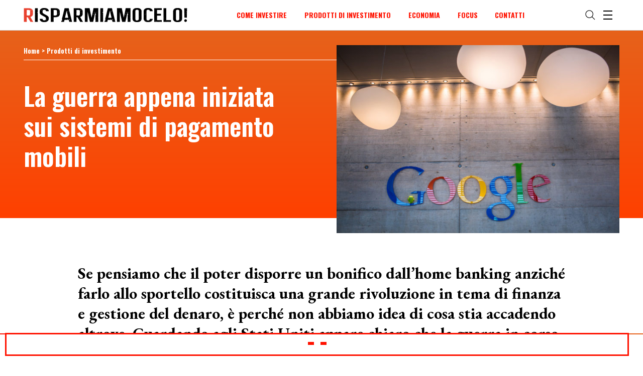

--- FILE ---
content_type: text/html; charset=UTF-8
request_url: https://www.risparmiamocelo.it/la-guerra-appena-iniziata-sui-sistemi-di-pagamento-mobili/
body_size: 17798
content:
<!DOCTYPE html>
<!--[if IE 7]>
<html class="ie ie7" lang="it-IT">
<![endif]-->
<!--[if IE 8]>
<html class="ie ie8" lang="it-IT">
<![endif]-->
<!--[if !(IE 7) | !(IE 8)  ]><!-->
<html lang="it-IT">
<!--<![endif]-->
<head>
<meta charset="UTF-8" />
<meta name="viewport" content="width=device-width, initial-scale=1">
<meta name="theme-color" content="#FF1200">
<meta name="msapplication-navbutton-color" content="#FF1200">
<meta name="apple-mobile-web-app-status-bar-style" content="#FF1200">
<title>La guerra appena iniziata sui sistemi di pagamento mobili &#8226; Risparmiamocelo</title>
<link rel="profile" href="http://gmpg.org/xfn/11">
<link rel="pingback" href="https://www.risparmiamocelo.it/xmlrpc.php" />
<meta name='robots' content='index, follow, max-image-preview:large, max-snippet:-1, max-video-preview:-1' />
	<style>img:is([sizes="auto" i], [sizes^="auto," i]) { contain-intrinsic-size: 3000px 1500px }</style>
	
	<!-- This site is optimized with the Yoast SEO plugin v26.8 - https://yoast.com/product/yoast-seo-wordpress/ -->
	<meta name="description" content="Se pensiamo che il poter disporre un bonifico dall’home banking anziché farlo allo sportello costituisca una grande rivoluzione in tema di finanza e gestione del denaro, è perché non abbiamo idea di cosa stia accadendo altrove. Guardando agli Stati Uniti appare chiaro che la guerra in corso, che cambierà fortemente la strutture del mercato e imporrà un cambio del modello del business, riguarda i sistemi di pagamento mobili. Riportiamo qui un articolo di Business Insider, che racconta un mondo molto più vicino di quanto pensiamo." />
	<link rel="canonical" href="https://www.risparmiamocelo.it/la-guerra-appena-iniziata-sui-sistemi-di-pagamento-mobili/" />
	<meta property="og:locale" content="it_IT" />
	<meta property="og:type" content="article" />
	<meta property="og:title" content="La guerra appena iniziata sui sistemi di pagamento mobili &#8226; Risparmiamocelo" />
	<meta property="og:description" content="Se pensiamo che il poter disporre un bonifico dall’home banking anziché farlo allo sportello costituisca una grande rivoluzione in tema di finanza e gestione del denaro, è perché non abbiamo idea di cosa stia accadendo altrove. Guardando agli Stati Uniti appare chiaro che la guerra in corso, che cambierà fortemente la strutture del mercato e imporrà un cambio del modello del business, riguarda i sistemi di pagamento mobili. Riportiamo qui un articolo di Business Insider, che racconta un mondo molto più vicino di quanto pensiamo." />
	<meta property="og:url" content="https://www.risparmiamocelo.it/la-guerra-appena-iniziata-sui-sistemi-di-pagamento-mobili/" />
	<meta property="og:site_name" content="Risparmiamocelo" />
	<meta property="article:publisher" content="https://www.facebook.com/Risparmiamocelo" />
	<meta property="article:published_time" content="2015-03-27T11:43:00+00:00" />
	<meta property="article:modified_time" content="2018-09-06T10:54:28+00:00" />
	<meta property="og:image" content="https://www.risparmiamocelo.it/risparmiamocelo-uploads/2015/03/la-guerra-appena-iniziata-sui-sistemi-di-pagamento-mobili.jpg" />
	<meta property="og:image:width" content="1400" />
	<meta property="og:image:height" content="934" />
	<meta property="og:image:type" content="image/jpeg" />
	<meta name="author" content="Una finestra sul mondo" />
	<meta name="twitter:card" content="summary_large_image" />
	<meta name="twitter:creator" content="@Risparmiamocelo" />
	<meta name="twitter:site" content="@Risparmiamocelo" />
	<meta name="twitter:label1" content="Scritto da" />
	<meta name="twitter:data1" content="Una finestra sul mondo" />
	<meta name="twitter:label2" content="Tempo di lettura stimato" />
	<meta name="twitter:data2" content="4 minuti" />
	<script type="application/ld+json" class="yoast-schema-graph">{"@context":"https://schema.org","@graph":[{"@type":"Article","@id":"https://www.risparmiamocelo.it/la-guerra-appena-iniziata-sui-sistemi-di-pagamento-mobili/#article","isPartOf":{"@id":"https://www.risparmiamocelo.it/la-guerra-appena-iniziata-sui-sistemi-di-pagamento-mobili/"},"author":{"name":"Una finestra sul mondo","@id":"https://www.risparmiamocelo.it/#/schema/person/9fac5943481a767327ab1aeea3265378"},"headline":"La guerra appena iniziata sui sistemi di pagamento mobili","datePublished":"2015-03-27T11:43:00+00:00","dateModified":"2018-09-06T10:54:28+00:00","mainEntityOfPage":{"@id":"https://www.risparmiamocelo.it/la-guerra-appena-iniziata-sui-sistemi-di-pagamento-mobili/"},"wordCount":789,"image":{"@id":"https://www.risparmiamocelo.it/la-guerra-appena-iniziata-sui-sistemi-di-pagamento-mobili/#primaryimage"},"thumbnailUrl":"https://www.risparmiamocelo.it/risparmiamocelo-uploads/2015/03/la-guerra-appena-iniziata-sui-sistemi-di-pagamento-mobili.jpg","articleSection":["Prodotti di investimento"],"inLanguage":"it-IT"},{"@type":"WebPage","@id":"https://www.risparmiamocelo.it/la-guerra-appena-iniziata-sui-sistemi-di-pagamento-mobili/","url":"https://www.risparmiamocelo.it/la-guerra-appena-iniziata-sui-sistemi-di-pagamento-mobili/","name":"La guerra appena iniziata sui sistemi di pagamento mobili &#8226; Risparmiamocelo","isPartOf":{"@id":"https://www.risparmiamocelo.it/#website"},"primaryImageOfPage":{"@id":"https://www.risparmiamocelo.it/la-guerra-appena-iniziata-sui-sistemi-di-pagamento-mobili/#primaryimage"},"image":{"@id":"https://www.risparmiamocelo.it/la-guerra-appena-iniziata-sui-sistemi-di-pagamento-mobili/#primaryimage"},"thumbnailUrl":"https://www.risparmiamocelo.it/risparmiamocelo-uploads/2015/03/la-guerra-appena-iniziata-sui-sistemi-di-pagamento-mobili.jpg","datePublished":"2015-03-27T11:43:00+00:00","dateModified":"2018-09-06T10:54:28+00:00","author":{"@id":"https://www.risparmiamocelo.it/#/schema/person/9fac5943481a767327ab1aeea3265378"},"description":"Se pensiamo che il poter disporre un bonifico dall’home banking anziché farlo allo sportello costituisca una grande rivoluzione in tema di finanza e gestione del denaro, è perché non abbiamo idea di cosa stia accadendo altrove. Guardando agli Stati Uniti appare chiaro che la guerra in corso, che cambierà fortemente la strutture del mercato e imporrà un cambio del modello del business, riguarda i sistemi di pagamento mobili. Riportiamo qui un articolo di Business Insider, che racconta un mondo molto più vicino di quanto pensiamo.","breadcrumb":{"@id":"https://www.risparmiamocelo.it/la-guerra-appena-iniziata-sui-sistemi-di-pagamento-mobili/#breadcrumb"},"inLanguage":"it-IT","potentialAction":[{"@type":"ReadAction","target":["https://www.risparmiamocelo.it/la-guerra-appena-iniziata-sui-sistemi-di-pagamento-mobili/"]}]},{"@type":"ImageObject","inLanguage":"it-IT","@id":"https://www.risparmiamocelo.it/la-guerra-appena-iniziata-sui-sistemi-di-pagamento-mobili/#primaryimage","url":"https://www.risparmiamocelo.it/risparmiamocelo-uploads/2015/03/la-guerra-appena-iniziata-sui-sistemi-di-pagamento-mobili.jpg","contentUrl":"https://www.risparmiamocelo.it/risparmiamocelo-uploads/2015/03/la-guerra-appena-iniziata-sui-sistemi-di-pagamento-mobili.jpg","width":1400,"height":934},{"@type":"BreadcrumbList","@id":"https://www.risparmiamocelo.it/la-guerra-appena-iniziata-sui-sistemi-di-pagamento-mobili/#breadcrumb","itemListElement":[{"@type":"ListItem","position":1,"name":"Home","item":"https://www.risparmiamocelo.it/"},{"@type":"ListItem","position":2,"name":"La guerra appena iniziata sui sistemi di pagamento mobili"}]},{"@type":"WebSite","@id":"https://www.risparmiamocelo.it/#website","url":"https://www.risparmiamocelo.it/","name":"Risparmiamocelo","description":"il Blog per chi vuole difendere i propri risparmi","potentialAction":[{"@type":"SearchAction","target":{"@type":"EntryPoint","urlTemplate":"https://www.risparmiamocelo.it/?s={search_term_string}"},"query-input":{"@type":"PropertyValueSpecification","valueRequired":true,"valueName":"search_term_string"}}],"inLanguage":"it-IT"},{"@type":"Person","@id":"https://www.risparmiamocelo.it/#/schema/person/9fac5943481a767327ab1aeea3265378","name":"Una finestra sul mondo","image":{"@type":"ImageObject","inLanguage":"it-IT","@id":"https://www.risparmiamocelo.it/#/schema/person/image/","url":"https://secure.gravatar.com/avatar/04d0f262b7a702d1ba3b6c623f7824e1c29b040ad128b9e69fbcef9a6e71525b?s=96&d=mm&r=g","contentUrl":"https://secure.gravatar.com/avatar/04d0f262b7a702d1ba3b6c623f7824e1c29b040ad128b9e69fbcef9a6e71525b?s=96&d=mm&r=g","caption":"Una finestra sul mondo"},"url":"https://www.risparmiamocelo.it/author/unafinestrasulmondo/"}]}</script>
	<!-- / Yoast SEO plugin. -->


<link rel='dns-prefetch' href='//ajax.googleapis.com' />
<link rel='dns-prefetch' href='//cdnjs.cloudflare.com' />
<link rel='dns-prefetch' href='//cdn.paperplanefactory.com' />
<link rel='dns-prefetch' href='//www.googletagmanager.com' />
<link rel='dns-prefetch' href='//fonts.googleapis.com' />
<link rel='dns-prefetch' href='//use.fontawesome.com' />
<style id='classic-theme-styles-inline-css' type='text/css'>
/*! This file is auto-generated */
.wp-block-button__link{color:#fff;background-color:#32373c;border-radius:9999px;box-shadow:none;text-decoration:none;padding:calc(.667em + 2px) calc(1.333em + 2px);font-size:1.125em}.wp-block-file__button{background:#32373c;color:#fff;text-decoration:none}
</style>
<style id='global-styles-inline-css' type='text/css'>
:root{--wp--preset--aspect-ratio--square: 1;--wp--preset--aspect-ratio--4-3: 4/3;--wp--preset--aspect-ratio--3-4: 3/4;--wp--preset--aspect-ratio--3-2: 3/2;--wp--preset--aspect-ratio--2-3: 2/3;--wp--preset--aspect-ratio--16-9: 16/9;--wp--preset--aspect-ratio--9-16: 9/16;--wp--preset--color--black: #000000;--wp--preset--color--cyan-bluish-gray: #abb8c3;--wp--preset--color--white: #ffffff;--wp--preset--color--pale-pink: #f78da7;--wp--preset--color--vivid-red: #cf2e2e;--wp--preset--color--luminous-vivid-orange: #ff6900;--wp--preset--color--luminous-vivid-amber: #fcb900;--wp--preset--color--light-green-cyan: #7bdcb5;--wp--preset--color--vivid-green-cyan: #00d084;--wp--preset--color--pale-cyan-blue: #8ed1fc;--wp--preset--color--vivid-cyan-blue: #0693e3;--wp--preset--color--vivid-purple: #9b51e0;--wp--preset--gradient--vivid-cyan-blue-to-vivid-purple: linear-gradient(135deg,rgba(6,147,227,1) 0%,rgb(155,81,224) 100%);--wp--preset--gradient--light-green-cyan-to-vivid-green-cyan: linear-gradient(135deg,rgb(122,220,180) 0%,rgb(0,208,130) 100%);--wp--preset--gradient--luminous-vivid-amber-to-luminous-vivid-orange: linear-gradient(135deg,rgba(252,185,0,1) 0%,rgba(255,105,0,1) 100%);--wp--preset--gradient--luminous-vivid-orange-to-vivid-red: linear-gradient(135deg,rgba(255,105,0,1) 0%,rgb(207,46,46) 100%);--wp--preset--gradient--very-light-gray-to-cyan-bluish-gray: linear-gradient(135deg,rgb(238,238,238) 0%,rgb(169,184,195) 100%);--wp--preset--gradient--cool-to-warm-spectrum: linear-gradient(135deg,rgb(74,234,220) 0%,rgb(151,120,209) 20%,rgb(207,42,186) 40%,rgb(238,44,130) 60%,rgb(251,105,98) 80%,rgb(254,248,76) 100%);--wp--preset--gradient--blush-light-purple: linear-gradient(135deg,rgb(255,206,236) 0%,rgb(152,150,240) 100%);--wp--preset--gradient--blush-bordeaux: linear-gradient(135deg,rgb(254,205,165) 0%,rgb(254,45,45) 50%,rgb(107,0,62) 100%);--wp--preset--gradient--luminous-dusk: linear-gradient(135deg,rgb(255,203,112) 0%,rgb(199,81,192) 50%,rgb(65,88,208) 100%);--wp--preset--gradient--pale-ocean: linear-gradient(135deg,rgb(255,245,203) 0%,rgb(182,227,212) 50%,rgb(51,167,181) 100%);--wp--preset--gradient--electric-grass: linear-gradient(135deg,rgb(202,248,128) 0%,rgb(113,206,126) 100%);--wp--preset--gradient--midnight: linear-gradient(135deg,rgb(2,3,129) 0%,rgb(40,116,252) 100%);--wp--preset--font-size--small: 13px;--wp--preset--font-size--medium: 20px;--wp--preset--font-size--large: 36px;--wp--preset--font-size--x-large: 42px;--wp--preset--spacing--20: 0.44rem;--wp--preset--spacing--30: 0.67rem;--wp--preset--spacing--40: 1rem;--wp--preset--spacing--50: 1.5rem;--wp--preset--spacing--60: 2.25rem;--wp--preset--spacing--70: 3.38rem;--wp--preset--spacing--80: 5.06rem;--wp--preset--shadow--natural: 6px 6px 9px rgba(0, 0, 0, 0.2);--wp--preset--shadow--deep: 12px 12px 50px rgba(0, 0, 0, 0.4);--wp--preset--shadow--sharp: 6px 6px 0px rgba(0, 0, 0, 0.2);--wp--preset--shadow--outlined: 6px 6px 0px -3px rgba(255, 255, 255, 1), 6px 6px rgba(0, 0, 0, 1);--wp--preset--shadow--crisp: 6px 6px 0px rgba(0, 0, 0, 1);}:where(.is-layout-flex){gap: 0.5em;}:where(.is-layout-grid){gap: 0.5em;}body .is-layout-flex{display: flex;}.is-layout-flex{flex-wrap: wrap;align-items: center;}.is-layout-flex > :is(*, div){margin: 0;}body .is-layout-grid{display: grid;}.is-layout-grid > :is(*, div){margin: 0;}:where(.wp-block-columns.is-layout-flex){gap: 2em;}:where(.wp-block-columns.is-layout-grid){gap: 2em;}:where(.wp-block-post-template.is-layout-flex){gap: 1.25em;}:where(.wp-block-post-template.is-layout-grid){gap: 1.25em;}.has-black-color{color: var(--wp--preset--color--black) !important;}.has-cyan-bluish-gray-color{color: var(--wp--preset--color--cyan-bluish-gray) !important;}.has-white-color{color: var(--wp--preset--color--white) !important;}.has-pale-pink-color{color: var(--wp--preset--color--pale-pink) !important;}.has-vivid-red-color{color: var(--wp--preset--color--vivid-red) !important;}.has-luminous-vivid-orange-color{color: var(--wp--preset--color--luminous-vivid-orange) !important;}.has-luminous-vivid-amber-color{color: var(--wp--preset--color--luminous-vivid-amber) !important;}.has-light-green-cyan-color{color: var(--wp--preset--color--light-green-cyan) !important;}.has-vivid-green-cyan-color{color: var(--wp--preset--color--vivid-green-cyan) !important;}.has-pale-cyan-blue-color{color: var(--wp--preset--color--pale-cyan-blue) !important;}.has-vivid-cyan-blue-color{color: var(--wp--preset--color--vivid-cyan-blue) !important;}.has-vivid-purple-color{color: var(--wp--preset--color--vivid-purple) !important;}.has-black-background-color{background-color: var(--wp--preset--color--black) !important;}.has-cyan-bluish-gray-background-color{background-color: var(--wp--preset--color--cyan-bluish-gray) !important;}.has-white-background-color{background-color: var(--wp--preset--color--white) !important;}.has-pale-pink-background-color{background-color: var(--wp--preset--color--pale-pink) !important;}.has-vivid-red-background-color{background-color: var(--wp--preset--color--vivid-red) !important;}.has-luminous-vivid-orange-background-color{background-color: var(--wp--preset--color--luminous-vivid-orange) !important;}.has-luminous-vivid-amber-background-color{background-color: var(--wp--preset--color--luminous-vivid-amber) !important;}.has-light-green-cyan-background-color{background-color: var(--wp--preset--color--light-green-cyan) !important;}.has-vivid-green-cyan-background-color{background-color: var(--wp--preset--color--vivid-green-cyan) !important;}.has-pale-cyan-blue-background-color{background-color: var(--wp--preset--color--pale-cyan-blue) !important;}.has-vivid-cyan-blue-background-color{background-color: var(--wp--preset--color--vivid-cyan-blue) !important;}.has-vivid-purple-background-color{background-color: var(--wp--preset--color--vivid-purple) !important;}.has-black-border-color{border-color: var(--wp--preset--color--black) !important;}.has-cyan-bluish-gray-border-color{border-color: var(--wp--preset--color--cyan-bluish-gray) !important;}.has-white-border-color{border-color: var(--wp--preset--color--white) !important;}.has-pale-pink-border-color{border-color: var(--wp--preset--color--pale-pink) !important;}.has-vivid-red-border-color{border-color: var(--wp--preset--color--vivid-red) !important;}.has-luminous-vivid-orange-border-color{border-color: var(--wp--preset--color--luminous-vivid-orange) !important;}.has-luminous-vivid-amber-border-color{border-color: var(--wp--preset--color--luminous-vivid-amber) !important;}.has-light-green-cyan-border-color{border-color: var(--wp--preset--color--light-green-cyan) !important;}.has-vivid-green-cyan-border-color{border-color: var(--wp--preset--color--vivid-green-cyan) !important;}.has-pale-cyan-blue-border-color{border-color: var(--wp--preset--color--pale-cyan-blue) !important;}.has-vivid-cyan-blue-border-color{border-color: var(--wp--preset--color--vivid-cyan-blue) !important;}.has-vivid-purple-border-color{border-color: var(--wp--preset--color--vivid-purple) !important;}.has-vivid-cyan-blue-to-vivid-purple-gradient-background{background: var(--wp--preset--gradient--vivid-cyan-blue-to-vivid-purple) !important;}.has-light-green-cyan-to-vivid-green-cyan-gradient-background{background: var(--wp--preset--gradient--light-green-cyan-to-vivid-green-cyan) !important;}.has-luminous-vivid-amber-to-luminous-vivid-orange-gradient-background{background: var(--wp--preset--gradient--luminous-vivid-amber-to-luminous-vivid-orange) !important;}.has-luminous-vivid-orange-to-vivid-red-gradient-background{background: var(--wp--preset--gradient--luminous-vivid-orange-to-vivid-red) !important;}.has-very-light-gray-to-cyan-bluish-gray-gradient-background{background: var(--wp--preset--gradient--very-light-gray-to-cyan-bluish-gray) !important;}.has-cool-to-warm-spectrum-gradient-background{background: var(--wp--preset--gradient--cool-to-warm-spectrum) !important;}.has-blush-light-purple-gradient-background{background: var(--wp--preset--gradient--blush-light-purple) !important;}.has-blush-bordeaux-gradient-background{background: var(--wp--preset--gradient--blush-bordeaux) !important;}.has-luminous-dusk-gradient-background{background: var(--wp--preset--gradient--luminous-dusk) !important;}.has-pale-ocean-gradient-background{background: var(--wp--preset--gradient--pale-ocean) !important;}.has-electric-grass-gradient-background{background: var(--wp--preset--gradient--electric-grass) !important;}.has-midnight-gradient-background{background: var(--wp--preset--gradient--midnight) !important;}.has-small-font-size{font-size: var(--wp--preset--font-size--small) !important;}.has-medium-font-size{font-size: var(--wp--preset--font-size--medium) !important;}.has-large-font-size{font-size: var(--wp--preset--font-size--large) !important;}.has-x-large-font-size{font-size: var(--wp--preset--font-size--x-large) !important;}
:where(.wp-block-post-template.is-layout-flex){gap: 1.25em;}:where(.wp-block-post-template.is-layout-grid){gap: 1.25em;}
:where(.wp-block-columns.is-layout-flex){gap: 2em;}:where(.wp-block-columns.is-layout-grid){gap: 2em;}
:root :where(.wp-block-pullquote){font-size: 1.5em;line-height: 1.6;}
</style>
<link rel='stylesheet' id='wp-polls-css' href='https://www.risparmiamocelo.it/wp-content/plugins/wp-polls/polls-css.css?ver=2.77.3' type='text/css' media='all' />
<style id='wp-polls-inline-css' type='text/css'>
.wp-polls .pollbar {
	margin: 1px;
	font-size: 6px;
	line-height: 8px;
	height: 8px;
	background: #d8e1eb;
	border: 1px solid #c8c8c8;
}

</style>
<link rel='stylesheet' id='paperplanepopup-commnon-css' href='https://www.risparmiamocelo.it/wp-content/plugins/paperplane-popup/css/paperplanepopup.min.css?ver=6.8.3' type='text/css' media='all' />
<link rel='stylesheet' id='theme-commnon-css' href='https://www.risparmiamocelo.it/wp-content/themes/risparmiamocelo/style.min.css?ver=1.0.4' type='text/css' media='all' />
<link rel='stylesheet' id='theme-font-css' href='https://fonts.googleapis.com/css?family=EB+Garamond%3A400%2C400i%2C700%2C700i%2C800%2C800i%7COswald%3A600%2C700&#038;ver=1.0.4' type='text/css' media='all' />
<link rel='stylesheet' id='theme-font-awesome-css' href='https://use.fontawesome.com/releases/v5.7.2/css/all.css' async='async' type='text/css' media='all' integrity='sha384-fnmOCqbTlWIlj8LyTjo7mOUStjsKC4pOpQbqyi7RrhN7udi9RwhKkMHpvLbHG9Sr' crossorigin='anonymous' async='async' />
<link rel='stylesheet' id='tablepress-responsive-tables-css' href='https://www.risparmiamocelo.it/wp-content/plugins/tablepress-responsive-tables/css/tablepress-responsive.min.css?ver=1.8' type='text/css' media='all' />
<script type="text/javascript" src="https://ajax.googleapis.com/ajax/libs/jquery/3.2.1/jquery.min.js" id="jquery-js"></script>
<script type="text/javascript" src="https://cdnjs.cloudflare.com/ajax/libs/js-cookie/2.2.0/js.cookie.min.js?ver=2.2.0" id="js-cookie-js"></script>
<script type="text/javascript" src="https://cdnjs.cloudflare.com/ajax/libs/vanilla-lazyload/10.4.2/lazyload.min.js?ver=10.4.2" id="vanilla-lazyload-js"></script>

<!-- Snippet del tag Google (gtag.js) aggiunto da Site Kit -->
<!-- Snippet Google Analytics aggiunto da Site Kit -->
<script type="text/javascript" src="https://www.googletagmanager.com/gtag/js?id=GT-WBLVV6QW" id="google_gtagjs-js" async></script>
<script type="text/javascript" id="google_gtagjs-js-after">
/* <![CDATA[ */
window.dataLayer = window.dataLayer || [];function gtag(){dataLayer.push(arguments);}
gtag("set","linker",{"domains":["www.risparmiamocelo.it"]});
gtag("js", new Date());
gtag("set", "developer_id.dZTNiMT", true);
gtag("config", "GT-WBLVV6QW");
 window._googlesitekit = window._googlesitekit || {}; window._googlesitekit.throttledEvents = []; window._googlesitekit.gtagEvent = (name, data) => { var key = JSON.stringify( { name, data } ); if ( !! window._googlesitekit.throttledEvents[ key ] ) { return; } window._googlesitekit.throttledEvents[ key ] = true; setTimeout( () => { delete window._googlesitekit.throttledEvents[ key ]; }, 5 ); gtag( "event", name, { ...data, event_source: "site-kit" } ); }; 
/* ]]> */
</script>
<link rel="https://api.w.org/" href="https://www.risparmiamocelo.it/wp-json/" /><link rel="alternate" title="JSON" type="application/json" href="https://www.risparmiamocelo.it/wp-json/wp/v2/posts/11392" /><link rel='shortlink' href='https://www.risparmiamocelo.it/?p=11392' />
<link rel="alternate" title="oEmbed (JSON)" type="application/json+oembed" href="https://www.risparmiamocelo.it/wp-json/oembed/1.0/embed?url=https%3A%2F%2Fwww.risparmiamocelo.it%2Fla-guerra-appena-iniziata-sui-sistemi-di-pagamento-mobili%2F" />
<link rel="alternate" title="oEmbed (XML)" type="text/xml+oembed" href="https://www.risparmiamocelo.it/wp-json/oembed/1.0/embed?url=https%3A%2F%2Fwww.risparmiamocelo.it%2Fla-guerra-appena-iniziata-sui-sistemi-di-pagamento-mobili%2F&#038;format=xml" />
<meta name="generator" content="Site Kit by Google 1.170.0" /><link rel="apple-touch-icon" sizes="57x57" href="https://www.risparmiamocelo.it/wp-content/themes/risparmiamocelo/images/favicons/apple-icon-57x57.png">
<link rel="apple-touch-icon" sizes="60x60" href="https://www.risparmiamocelo.it/wp-content/themes/risparmiamocelo/images/favicons/apple-icon-60x60.png">
<link rel="apple-touch-icon" sizes="72x72" href="https://www.risparmiamocelo.it/wp-content/themes/risparmiamocelo/images/favicons/apple-icon-72x72.png">
<link rel="apple-touch-icon" sizes="76x76" href="https://www.risparmiamocelo.it/wp-content/themes/risparmiamocelo/images/favicons/apple-icon-76x76.png">
<link rel="apple-touch-icon" sizes="114x114" href="https://www.risparmiamocelo.it/wp-content/themes/risparmiamocelo/images/favicons/apple-icon-114x114.png">
<link rel="apple-touch-icon" sizes="120x120" href="https://www.risparmiamocelo.it/wp-content/themes/risparmiamocelo/images/favicons/apple-icon-120x120.png">
<link rel="apple-touch-icon" sizes="144x144" href="https://www.risparmiamocelo.it/wp-content/themes/risparmiamocelo/images/favicons/apple-icon-144x144.png">
<link rel="apple-touch-icon" sizes="152x152" href="https://www.risparmiamocelo.it/wp-content/themes/risparmiamocelo/images/favicons/apple-icon-152x152.png">
<link rel="apple-touch-icon" sizes="180x180" href="https://www.risparmiamocelo.it/wp-content/themes/risparmiamocelo/images/favicons/apple-icon-180x180.png">
<link rel="icon" type="image/png" sizes="192x192"  href="https://www.risparmiamocelo.it/wp-content/themes/risparmiamocelo/images/favicons/android-icon-192x192.png">
<link rel="icon" type="image/png" sizes="32x32" href="https://www.risparmiamocelo.it/wp-content/themes/risparmiamocelo/images/favicons/favicon-32x32.png">
<link rel="icon" type="image/png" sizes="96x96" href="https://www.risparmiamocelo.it/wp-content/themes/risparmiamocelo/images/favicons/favicon-96x96.png">
<link rel="icon" type="image/png" sizes="16x16" href="https://www.risparmiamocelo.it/wp-content/themes/risparmiamocelo/images/favicons/favicon-16x16.png">
<link rel="manifest" href="https://www.risparmiamocelo.it/wp-content/themes/risparmiamocelo/images/favicons/manifest.json">
<meta name="msapplication-TileColor" content="#ffffff">
<meta name="msapplication-TileImage" content="https://www.risparmiamocelo.it/wp-content/themes/risparmiamocelo/images/favicons/ms-icon-144x144.png">
</head>

<body>

  <div id="preheader"></div>
  <div id="header" class="bg-6">
  <div class="wrapper">
    <div class="wrapper-padded">
      <div class="wrapper-padded-more">
        <div id="header-structure">
          <div class="logo">
            <a href="https://www.risparmiamocelo.it" rel="bookmark" title="homepage - Risparmiamocelo">
              <img src="https://www.risparmiamocelo.it/wp-content/themes/risparmiamocelo/images/risparmiamocelo-logo.png" alt="homepage - Risparmiamocelo" />
            </a>
          </div>
          <div class="menu allupper cta-1 color-7-area">
            <ul>
              <div class="menu-header-desktop-container"><ul id="menu-header-desktop" class="foot-menu"><li id="menu-item-12640" class="menu-item menu-item-type-taxonomy menu-item-object-category menu-item-12640"><a href="https://www.risparmiamocelo.it/come-investire/">Come Investire</a></li>
<li id="menu-item-12639" class="menu-item menu-item-type-taxonomy menu-item-object-category current-post-ancestor current-menu-parent current-post-parent menu-item-12639"><a href="https://www.risparmiamocelo.it/prodotti-di-investimento/">Prodotti di investimento</a></li>
<li id="menu-item-12641" class="menu-item menu-item-type-taxonomy menu-item-object-category menu-item-12641"><a href="https://www.risparmiamocelo.it/economia-e-mercati-finanziari/">Economia</a></li>
<li id="menu-item-338" class="menu-item menu-item-type-post_type menu-item-object-page menu-item-338"><a href="https://www.risparmiamocelo.it/archivio-focus/">Focus</a></li>
<li id="menu-item-12730" class="menu-item menu-item-type-post_type menu-item-object-page menu-item-12730"><a href="https://www.risparmiamocelo.it/contatti/">Contatti</a></li>
</ul></div>            </ul>
          </div>
          <div class="hamburger">
            <ul>
              <li>
                <span class="search-open ham-activator-search"></span>
              </li>
              <li>
                <div class="nav-icon3 ham-activator-overlay" title="Apri / chiudi menu">
                  <span></span>
                  <span></span>
                  <span></span>
                  <span></span>
                </div>
              </li>
            </ul>
          </div>
        </div>
      </div>
    </div>
  </div>
</div>


  <div id="head-overlay" class="bg-6">
    <div class="wrapper">
      <div class="wrapper-padded">
        <div class="wrapper-padded-more">
          <div id="header-structure">
            <div class="logo">
              <a href="https://www.risparmiamocelo.it" rel="bookmark" title="homepage - Risparmiamocelo">
                <img src="https://www.risparmiamocelo.it/wp-content/themes/risparmiamocelo/images/risparmiamocelo-logo.png" alt="homepage - Risparmiamocelo" />
              </a>
            </div>
            <div class="menu allupper cta-1 color-7-area">
            </div>
            <div class="hamburger">
              <ul>
                <li>
                  <div class="nav-icon3 ham-activator-overlay" title="Apri / chiudi menu">
                    <span></span>
                    <span></span>
                    <span></span>
                    <span></span>
                  </div>
                </li>
              </ul>
            </div>
          </div>
        </div>
      </div>
    </div>

    <div class="scroll-opportunity">
      <div class="wrapper">
        <div class="wrapper-padded">
          <div class="wrapper-padded-more">
            <div class="wrapper-padded-more-970">
              <div class="flex-hold flex-hold-3 spacer-top-0 txt-7">
                <div class="flex-hold-child color-7-area">
                  <ul class="footer-block-menu footer-block-menu-spaced as-h2">
                    <div class="menu-header-footer-colonna-1-container"><ul id="menu-header-footer-colonna-1" class="foot-menu"><li id="menu-item-12626" class="menu-item menu-item-type-taxonomy menu-item-object-category current-post-ancestor current-menu-parent current-post-parent menu-item-12626"><a href="https://www.risparmiamocelo.it/prodotti-di-investimento/">Prodotti di investimento</a></li>
<li id="menu-item-15003" class="menu-item menu-item-type-taxonomy menu-item-object-category menu-item-15003"><a href="https://www.risparmiamocelo.it/come-investire/">Come Investire</a></li>
<li id="menu-item-15004" class="menu-item menu-item-type-taxonomy menu-item-object-category menu-item-15004"><a href="https://www.risparmiamocelo.it/economia-e-mercati-finanziari/">Economia e mercati finanziari</a></li>
</ul></div>                  </ul>
                </div>
                <div class="flex-hold-child color-7-area">
                  <ul class="footer-block-menu footer-block-menu-spaced as-h3">
                    <div class="menu-header-footer-colonna-2-container"><ul id="menu-header-footer-colonna-2" class="foot-menu"><li id="menu-item-15007" class="menu-item menu-item-type-post_type menu-item-object-page menu-item-15007"><a href="https://www.risparmiamocelo.it/archivio-focus/">Focus</a></li>
<li id="menu-item-15006" class="menu-item menu-item-type-custom menu-item-object-custom menu-item-15006"><a href="/tag/piani-individuali-di-risparmio-pir/">Piani Individuali di Risparmio (PIR)</a></li>
<li id="menu-item-15029" class="menu-item menu-item-type-custom menu-item-object-custom menu-item-15029"><a href="/tag/come-investire-piccole-somme/">Come investire piccole somme</a></li>
</ul></div>                  </ul>
                </div>
                <div class="flex-hold-child txt-1">
                  <ul class="footer-block-menu footer-block-menu-spaced as-h3 color-1-area">
                    <div class="menu-header-colonna-3-container"><ul id="menu-header-colonna-3" class="foot-menu"><li id="menu-item-426" class="menu-item menu-item-type-post_type menu-item-object-page menu-item-426"><a href="https://www.risparmiamocelo.it/chi-siamo/">Chi siamo</a></li>
</ul></div>                  </ul>
                  <h3>Rimani sempre aggiornato</h3>
                  <p>Per te, ogni due settimane, una selezione dei migliori articoli del blog.</p>
                  <div class="txt-1">
                    <small><a href="https://www.risparmiamocelo.it/contatti/privacy-policy/">Informativa</a> ai sensi dell'articolo 13 del D.lgs. 196/03</small>
                  </div>
                  <iframe class="lazy" frameborder="0" height="180px" scrolling="no" data-src="https://www.acomea.it/signin/newsletter-risparmiamocelo/" width="100%"></iframe>
                  <!--
                  <form id="nl-box-header">
                    <h3 class="txt-7">Rimani sempre aggiornato</h3>
                    <input type="email" placeholder="Scrivi la tua mail" />
                    <div>
                      <small><a href="#" class="underlined">Informativa</a> ai sensi dell'articolo 13 del D.lgs. 196/03</small>
                    </div>
                    <input type="submit" value="iscriviti" />
                  </form>
                  -->
                </div>
              </div>
              </div>
            </div>
          </div>
        </div>
      </div>

    <div id="header-overlay-footer">
      <div class="wrapper">
        <div class="wrapper-padded">
          <div class="wrapper-padded-more">
            <div class="wrapper-padded-more-970 inside-header-overlay-footer">

              <div class="flex-hold flex-hold-2">
                <div class="flex-hold-child">
                  <div class="flex-padder-left">
                    <h3>Seguici</h3>
                    <ul class="footer-inline-socials color-7-area">
                                              <li>
                          <a href="https://www.facebook.com/Risparmiamocelo" target="_blank">
                            <i class="fab fa-facebook-square"></i>                          </a>
                        </li>
                                              <li>
                          <a href="https://twitter.com/Risparmiamocelo" target="_blank">
                            <i class="fab fa-twitter"></i>                          </a>
                        </li>
                                          </ul>
                  </div>
                </div>
                <div class="flex-hold-child alignright bg-6">
                  <ul class="footer-partners">
                    <li>
                      <a href="#" target="_blank">
                        <img src="https://www.risparmiamocelo.it/wp-content/themes/risparmiamocelo/images/social/a-come-a.png" />
                      </a>
                    </li>
                  </ul>
                </div>
              </div>
            </div>
          </div>
        </div>
      </div>
    </div>
  </div>

  <div id="head-search" class="bg-5">
    <div class="wrapper">
      <div class="wrapper-padded">
        <div class="wrapper-padded-more">
          <div id="header-structure">
            <div class="search-block">
              <form action="https://www.risparmiamocelo.it/" method="get" class="search-hold">
              <input name="s" type="text" id="searchtype" placeholder="Cerca" />
              <input type="submit" value="" />
            </form>
            </div>
            <div class="hamburger hamburger-search">
              <ul>
                <li>
                  <div class="nav-icon3 ham-activator-search" title="Apri / chiudi menu">
                    <span></span>
                    <span></span>
                    <span></span>
                    <span></span>
                  </div>
                </li>
              </ul>
            </div>

          </div>
        </div>
      </div>
    </div>
  </div>
<div id="header-mobile" class="bg-6">
  <div class="wrapper">
    <div class="wrapper-padded">
      <div class="wrapper-padded-more">
        <div id="header-structure">
          <div class="logo">
            <a href="https://www.risparmiamocelo.it" rel="bookmark" title="homepage - Risparmiamocelo">
              <img src="https://www.risparmiamocelo.it/wp-content/themes/risparmiamocelo/images/risparmiamocelo-logo.png" alt="homepage - Risparmiamocelo" />
            </a>
          </div>
          <div class="hamburger">
            <ul>
              <li>
                <div class="nav-icon3 ham-activator-overlay-mobile" title="Apri / chiudi menu">
                  <span></span>
                  <span></span>
                  <span></span>
                  <span></span>
                </div>
              </li>
            </ul>
          </div>
        </div>
      </div>
    </div>
  </div>
</div>


<div id="head-overlay-mobile" class="bg-6">
  <div class="scroll-opportunity">
    <div class="wrapper">
      <div class="wrapper-padded">
        <div class="wrapper-padded-more">
          <div class="padder">
            <ul class="footer-block-menu as-h2 color-7-area">
              <div class="menu-header-footer-colonna-1-container"><ul id="menu-header-footer-colonna-3" class="foot-menu"><li class="menu-item menu-item-type-taxonomy menu-item-object-category current-post-ancestor current-menu-parent current-post-parent menu-item-12626"><a href="https://www.risparmiamocelo.it/prodotti-di-investimento/">Prodotti di investimento</a></li>
<li class="menu-item menu-item-type-taxonomy menu-item-object-category menu-item-15003"><a href="https://www.risparmiamocelo.it/come-investire/">Come Investire</a></li>
<li class="menu-item menu-item-type-taxonomy menu-item-object-category menu-item-15004"><a href="https://www.risparmiamocelo.it/economia-e-mercati-finanziari/">Economia e mercati finanziari</a></li>
</ul></div>            </ul>
            <ul class="footer-block-menu as-h3 color-7-area">
              <div class="menu-header-footer-colonna-2-container"><ul id="menu-header-footer-colonna-4" class="foot-menu"><li class="menu-item menu-item-type-post_type menu-item-object-page menu-item-15007"><a href="https://www.risparmiamocelo.it/archivio-focus/">Focus</a></li>
<li class="menu-item menu-item-type-custom menu-item-object-custom menu-item-15006"><a href="/tag/piani-individuali-di-risparmio-pir/">Piani Individuali di Risparmio (PIR)</a></li>
<li class="menu-item menu-item-type-custom menu-item-object-custom menu-item-15029"><a href="/tag/come-investire-piccole-somme/">Come investire piccole somme</a></li>
</ul></div>            </ul>
            <div class="search-block">
              <form action="https://www.risparmiamocelo.it/" method="get" class="search-hold">
                <input name="s" type="text" id="searchtype" placeholder="Cerca" />
                <input type="submit" value="" />
              </form>
              <div class="clearer"></div>
            </div>
            <ul class="footer-block-menu footer-block-menu-noline as-h3 color-1-area">
              <div class="menu-footer-pages-container"><ul id="menu-footer-pages" class="foot-menu"><li id="menu-item-327" class="menu-item menu-item-type-post_type menu-item-object-page menu-item-327"><a href="https://www.risparmiamocelo.it/chi-siamo/">Chi siamo</a></li>
<li id="menu-item-326" class="menu-item menu-item-type-post_type menu-item-object-page menu-item-326"><a href="https://www.risparmiamocelo.it/contatti/">Contatti</a></li>
</ul></div>            </ul>
            <ul class="footer-inline-menu-variant as-h3 color-1-area block-spacer-top-1">
              <li class="full-width-li">
                <h3 class="txt-7"><a href="/archivio/">Archivio</a></h3>
              </li>
              	<li><a href='https://www.risparmiamocelo.it/2020/'>2020</a></li>
	<li><a href='https://www.risparmiamocelo.it/2019/'>2019</a></li>
	<li><a href='https://www.risparmiamocelo.it/2018/'>2018</a></li>
	<li><a href='https://www.risparmiamocelo.it/2017/'>2017</a></li>
	<li><a href='https://www.risparmiamocelo.it/2016/'>2016</a></li>
	<li><a href='https://www.risparmiamocelo.it/2015/'>2015</a></li>
	<li><a href='https://www.risparmiamocelo.it/2014/'>2014</a></li>
	<li><a href='https://www.risparmiamocelo.it/2013/'>2013</a></li>
            </ul>
            <ul class="footer-block-menu">
              <div class="flex-hold flex-hold-2">
  <div class="flex-hold-child">
    <div class="flex-padder-left txt-7 color-1 underlined">
      <h2>Rimani sempre aggiornato</h2>
      <p>Per te, ogni due settimane, una selezione dei migliori articoli del blog.</p>
      <div class="txt-1">
        <small><a href="https://www.risparmiamocelo.it/contatti/privacy-policy/">Informativa</a> ai sensi dell'articolo 13 del D.lgs. 196/03</small>
      </div>
    </div>
  </div>
  <div class="flex-hold-child">
    <iframe class="lazy" frameborder="0" height="180px" scrolling="no" data-src="https://www.acomea.it/signin/newsletter-risparmiamocelo/" width="100%"></iframe>
  </div>
</div>
            </ul>
            <h3>Seguici</h3>
            <ul class="footer-inline-socials color-7-area">
                              <li>
                  <a href="https://www.facebook.com/Risparmiamocelo" target="_blank">
                    <i class="fab fa-facebook-square"></i>                  </a>
                </li>
                              <li>
                  <a href="https://twitter.com/Risparmiamocelo" target="_blank">
                    <i class="fab fa-twitter"></i>                  </a>
                </li>
                          </ul>
          </div>

        </div>
      </div>
    </div>
  </div>
</div>

	<script type="application/ld+json">
	{
		"@context": "http://schema.org",
		"@type": "NewsArticle",
		"mainEntityOfPage": {
			"@type": "WebPage",
			"@id": "https://google.com/article"
		},
		"headline": "La guerra appena iniziata sui sistemi di pagamento mobili",
		"image": [
			"https://www.risparmiamocelo.it/risparmiamocelo-uploads/2015/03/la-guerra-appena-iniziata-sui-sistemi-di-pagamento-mobili.jpg"
		 ],
		"datePublished": "2015-03-27",
		"dateModified": "2015-03-27",
		"author": {
			"@type": "Person",
			"name": "Una finestra sul mondo"
		},
		 "publisher": {
			"@type": "Organization",
			"name": "Risparmiamocelo!",
			"logo": {
				"@type": "ImageObject",
				"url": "https://www.risparmiamocelo.it/wp-content/themes/risparmiamocelo/images/risparmiamocelo-logo.png"
			}
		},
		"description": "Se pensiamo che il poter disporre un bonifico dall’home banking anziché farlo allo sportello costituisca una grande rivoluzione in tema di finanza e gestione del denaro, è perché non abbiamo idea di cosa stia accadendo altrove. Guardando agli Stati Uniti appare chiaro che la guerra in corso, che cambierà fortemente la strutture del mercato e imporrà un cambio del modello del business, riguarda i sistemi di pagamento mobili. Riportiamo qui un articolo di Business Insider, che racconta un mondo molto più vicino di quanto pensiamo."
	}
	</script>

	<div id="progress"></div>
		<div id="article-height">
		<div class="wrapper txt-6 block-spacer-bottom-2">
  <div class="box-gradient-1 focuslist-imagetrick-before"></div>
  <div class="wrapper-padded">
    <div class="wrapper-padded-more border-bottom-color-6 color-6-area">
      <div class="spacer-top-1">
  <h6>
    <a href="/">Home</a> >
    <span class="category-list">
      
      <a href="https://www.risparmiamocelo.it/prodotti-di-investimento/">Prodotti di investimento</a>    </span>



  </h6>
</div>
    </div>
    <div class="wrapper-padded-more">
      <div class="flex-hold flex-hold-2">
        <div class="flex-hold-child">
          <div class="flex-padder-left flex-padder-top-1 flex-padder-bottom-0-mobile focuslist-imagetrick-title-mobile">
            <h1 class="txt-6">La guerra appena iniziata sui sistemi di pagamento mobili</h1>
          </div>
        </div>

        <div class="flex-hold-child">
          <div class="flex-padder-right">
            <div class="focuslist-imagetrick">
               <div class="no-the-100">
   <picture>
      <source media="(max-width: 1023px)" data-srcset="https://www.risparmiamocelo.it/risparmiamocelo-uploads/2015/03/la-guerra-appena-iniziata-sui-sistemi-di-pagamento-mobili-480x320.jpg">
      <source media="(min-width: 1024px)" data-srcset="https://www.risparmiamocelo.it/risparmiamocelo-uploads/2015/03/la-guerra-appena-iniziata-sui-sistemi-di-pagamento-mobili-657x438.jpg">
      <img data-src="https://www.risparmiamocelo.it/risparmiamocelo-uploads/2015/03/la-guerra-appena-iniziata-sui-sistemi-di-pagamento-mobili-480x320.jpg" title="la-guerra-appena-iniziata-sui-sistemi-di-pagamento-mobili" alt=""  class="lazy" />
    </picture>
 </div>
            </div>
          </div>
        </div>
      </div>
    </div>
  </div>
</div>




<div class="wrapper">
  <div class="wrapper-padded">
    <div class="wrapper-padded-more">
      <div class="wrapper-padded-more-970">
        <div class="block-spacer-bottom-1">
          <h2 class="txt-1 h2-citazione">Se pensiamo che il poter disporre un bonifico dall’home banking anziché farlo allo sportello costituisca una grande rivoluzione in tema di finanza e gestione del denaro, è perché non abbiamo idea di cosa stia accadendo altrove. Guardando agli Stati Uniti appare chiaro che la guerra in corso, che cambierà fortemente la strutture del mercato e imporrà un cambio del modello del business, riguarda i sistemi di pagamento mobili. Riportiamo qui un articolo di Business Insider, che racconta un mondo molto più vicino di quanto pensiamo.</h2>
        </div>
        <div class="border-top-color-4 border-bottom-color-4 block-spacer-bottom-1">
          <div class="spacer-top-3 spacer-bottom-3">
            <div class="flex-hold flex-hold-2 verticalize">
              <div class="flex-hold-child">
                <div class="inline-blocked verticalize">
                  <div class="image-rounder-small no-mobile">
                    <a href="https://www.risparmiamocelo.it/author/unafinestrasulmondo/">
                       <div class="no-the-100">
   <picture>
      <source media="(max-width: 767px)" data-srcset="https://www.risparmiamocelo.it/risparmiamocelo-uploads/2018/09/risp_favicon-64x64.png">
      <source media="(max-width: 1024px)" data-srcset="https://www.risparmiamocelo.it/risparmiamocelo-uploads/2018/09/risp_favicon-64x64.png">
      <source media="(min-width: 1025px)" data-srcset="https://www.risparmiamocelo.it/risparmiamocelo-uploads/2018/09/risp_favicon-64x64.png">
      <img data-src="https://www.risparmiamocelo.it/risparmiamocelo-uploads/2018/09/risp_favicon-64x64.png" title="risp_favicon - Risparmiamocelo" alt=" - Risparmiamocelo"  class="lazy" />
    </picture>
 </div>
                    </a>
                  </div>



                  <span class="as-h5 txt-1"><em>di</em> <a href="https://www.risparmiamocelo.it/author/unafinestrasulmondo/">Una finestra sul mondo</a> - 27 Marzo 2015 - <span class="reading-time reading-time-black">5&apos;</span></span>
                </div>
              </div>
              <div class="flex-hold-child alignright">
                <ul class="inline-socials label-before-condividi color-7-area">
                  <li>
  <a href="https://www.facebook.com/sharer/sharer.php?u=https://www.risparmiamocelo.it/la-guerra-appena-iniziata-sui-sistemi-di-pagamento-mobili/" target="_blank">
    <i class="fab fa-facebook-square"></i>
  </a>
</li>
<li>
  <a href="https://twitter.com/intent/tweet?url=https://www.risparmiamocelo.it/la-guerra-appena-iniziata-sui-sistemi-di-pagamento-mobili/" target="_blank">
    <i class="fab fa-twitter"></i>
  </a>
</li>
<li>
  <a href="https://www.linkedin.com/shareArticle?url=https://www.risparmiamocelo.it/la-guerra-appena-iniziata-sui-sistemi-di-pagamento-mobili/&title=La guerra appena iniziata sui sistemi di pagamento mobili" target="_blank">
    <i class="fab fa-linkedin"></i>
  </a>
</li>
<li class="yes-mobile">
  <a href="whatsapp://send?text=La guerra appena iniziata sui sistemi di pagamento mobili https://www.risparmiamocelo.it/la-guerra-appena-iniziata-sui-sistemi-di-pagamento-mobili/">
    <i class="fab fa-whatsapp-square"></i>
  </a>
</li>
<li class="yes-mobile">
  <a href="https://telegram.me/share/url?url=https://www.risparmiamocelo.it/la-guerra-appena-iniziata-sui-sistemi-di-pagamento-mobili/&text=La guerra appena iniziata sui sistemi di pagamento mobili">
    <i class="fab fa-telegram"></i>
  </a>
</li>
                </ul>
              </div>
            </div>
          </div>
        </div>
      </div>
    </div>
  </div>

					<div class="wrapper">
				<div class="wrapper-padded">
					<div class="wrapper-padded-more">
						<div class="wrapper-padded-more-970 hidden-overflow-no-mobile">
							<div class="wrapper-padded-more-700 block-spacer-bottom-1">
								<div class="content-styled color-7-area">
									<p><em>Se pensiamo che il poter disporre un bonifico dall’home banking anziché farlo allo sportello costituisca una grande rivoluzione in tema di finanza e gestione del denaro, è perché non abbiamo idea di cosa stia accadendo altrove. Guardando agli Stati Uniti appare chiaro che la guerra in corso, che cambierà fortemente la strutture del mercato e imporrà un cambio del modello del business, riguarda i sistemi di pagamento mobili. Riportiamo qui un articolo di <a href="http://uk.businessinsider.com/google-versus-apple-pay-2015-3" target="_blank" rel="noopener">Business Insider</a>, che racconta un mondo molto più vicino di quanto pensiamo.</em></p>
<p>Anche se con una velocità di diffusione più lenta di quanto spererebbe Tim Cook, Apple Pay è comunque il sistema più diffuso per pagare con lo smartphone.</p>
<p>Tuttavia Google non è rimasta con le mani in mano, suggerisce una ricerca di Barclays, e non farà attendere la sua risposta a Apple – mentre anche Samsung si sta attrezzando per il suo assalto al tuo portafoglio.</p>
<p>L’elemento chiave è la tecnologia che sottostà a questi servizi di pagamento mobili.</p>
<p>La grande innovazione di Apple è stata quella di inserire negli iPhone 6/6+ un cosiddetto elemento protetto (<em>embedded secure element</em>), sostanzialmente uno strumento che fa una crittografia del tuo numero di carta di credito così che il sistema di pagamento non vede i tuoi dati. <em>L’embedded secure element</em> è posizionato direttamente dentro il telefono, accanto all’antenna NFC che compie l’effettiva trasmissione.</p>
<p>Dal momento che Apple è stata in grado di sfruttare la propria influenza presso banche, società di carte di credito ed esercizi commerciali, questo <em>embedded secure element</em> è sempre più accettato dagli esercenti e dalle banche.</p>
<p>Google, dal canto suo, ha lanciato il proprio servizio di pagamenti mobili con NFC, Google Wallet, già dal 2012. Per prendere la vita più semplice ai negozianti, Google ha optato per un <em>host card emulation</em>, per cui un programma simula di essere una carta, a differenza del dispositivo inserito fisicamente nel telefono verso cui si sarebbe invece orientata Apple in seguito.</p>
<p>L’approccio di Google è più semplice per i produttori di smartphone e anche per essere usato dai negozianti, perché poggia su un programma facilmente aggiornabile. Tuttavia è meno sicuro e inoltre non funziona con i lettori contactless diffusi sui mezzi pubblici (come le carte Clipper usate a San Francisco).</p>
<p>Da allora, Google Wallet ha aggiunto la possibilità di funzionare in abbinamento a un embedded secure element, come quelli inseriti in ogni Samsung Galaxy dall’S3 in avanti, ma funziona anche in sua assenza. Barclays evidenzia anche come usare entrambi, l’embedded secure element e l’host card emulation, sia più sicuro che utilizzarne uno solo.</p>
<p>Il grande tema è quindi capire se Google seguirà l’approccio di Apple incoraggiando i produttori di dispositivi Android a inserire gli embedded secure element negli smartphone – e se i produttori aderiranno a questa linea guida.</p>
<p>Il punto è ancora più rilevante alla luce dell’acquisizione da parte di Google di Softcard, una piattaforma di pagamenti mobili nata da una collaborazione tra Verizon, AT&amp;T e T-Mobile, con l’intento di competere con Apple e Google, ma che non è mai decollata. Tutti i dispositivi che venivano venduti con già installato Softcard, avranno presto al suo posto Google Wallet, aumentando significativamente la sua copertura. Dopotutto, ci sono al mondo più dispositivi Android che non Apple.</p>
<p>Google parte quindi da una posizione di svantaggio ma sta inseguendo tenacemente Apple Pay. Questo è particolarmente vero nella misura in cui Google aumenta il numero di dispositivi con il sensore di impronte digitali, utilizzate per il riconoscimento da Apple TouchID. Probabilmente sentiremo parlare delle ambizioni di Google nell’ambito dei sistemi di pagamento mobili al Google I/O, il suo incontro annuale che si terrà a maggio.</p>
<p>L’incognita meno prevedibile è Samsung Pay, lanciato quest’estate negli Stati Uniti e in Corea, con una tecnologia di pagamento simile a Apple Pay. Tuttavia, grazie all’acquisizione da parte di Samsung di LoopPay, il sistema possiede qualcosa nessuna altra società possiede: la capacità del telefono di simulare una semplice carta a banda magnetica. Tutto avviene contactless dal telefono ma dal punto di vista del registratore di cassa, è come se venisse strisciata una carta normale.</p>
<p>Apple Pay è popolare ma per essere utilizzato come mezzo di pagamento necessita di un apposito dispositivo che non tutti i negozianti possono permettersi. Al contrario, anche il più misero negozio di liquori all’angolo può essere pagato con Samsung Pay.</p>
<p>Per non parlare del fatto che le banche stiano iniziando a offrire i propri servizi di pagamento mobili, che bypasserebbero tutti gli altri, soprattutto su Android dove non ci sono limitazioni all’uso.</p>
<p>La guerra dei sistemi di pagamento mobili è appena iniziata. Dato che sempre più persone possiedono dispositivi che possono usare Apple Pay, Google Wallet e Samsung Pay, questi tipi di pagamento potranno solo diffondersi.</p>
								</div>
							</div>
						</div>
					</div>
				</div>
			</div>
		

			</div>


	
	<div class="wrapper">
		<div class="wrapper-padded">
			<div class="wrapper-padded-more">
				<div class="wrapper-padded-more-970">
					<div class="border-top-color-4 border-bottom-color-4 block-spacer-bottom-1">
						<div class="spacer-top-3 spacer-bottom-3">
							<div class="flex-hold flex-hold-2 verticalize">
								<div class="flex-hold-child">
									<ul class="inline-tags as-h6">
																			</ul>
								</div>
								<div class="flex-hold-child alignright">
																	</div>
							</div>
						</div>
					</div>
				</div>
			</div>
		</div>

	
	<div id="article-useless-height">
		<!-- box newsletter -->
		<div class="wrapper box-gradient-1">
  <div class="wrapper-padded">
    <div class="wrapper-padded-more">
      <div class="wrapper-padded-more-970">
        <div class="spacer spacer-top-0 spacer-bottom-x">
          <div class="flex-hold flex-hold-2">
            <div class="flex-hold-child">
              <div class="flex-padder-left txt-6 color-1 underlined">
                <h2>Rimani sempre aggiornato</h2>
                <p>Per te, ogni due settimane, una selezione dei migliori articoli del blog.</p>
                <small><a href="https://www.risparmiamocelo.it/contatti/privacy-policy/">Informativa</a> ai sensi dell'articolo 13 del D.lgs. 196/03</small>
              </div>
            </div>
            <div class="flex-hold-child">
              <iframe class="lazy" frameborder="0" height="180px" scrolling="no" data-src="https://www.acomea.it/signin/newsletter-risparmiamocelo/" width="100%"></iframe>
            </div>
          </div>
        </div>
      </div>
    </div>
  </div>
</div>

		

			<div class="wrapper bg-5 txt-1 hidden-overflow">
				<div class="swipe-message"></div>
				<div class="wrapper-padded-carousel">
					<div class="wrapper-padded-more">
						<div class="spacer spacer-top-0 spacer-bottom-0">
							<h2>Potrebbe interessarti anche</h2>
							<div class="mobile-carousel-wrapper">
								<div class="mobile-carousel-trick mobile-carousel-trick-mr">
									<div class="fakeflex-hold-3">
																					<div class="fakeflex-hold-child mobile-carousel-element-mr">
												<div class="block-spacer-bottom-2">
  <div class="flex-hold flex-hold-2-quickpost block-spacer-bottom-5">
    <div class="flex-hold-child">
      <a href="https://www.risparmiamocelo.it/pir-un-ponte-a-servizio-delleconomia-reale/">
         <div class="no-the-100">
   <picture>
     <source media="(max-width: 1023px)" data-srcset="https://www.risparmiamocelo.it/risparmiamocelo-uploads/2020/06/bigstock-Economy-Italy-Concept-Finance-363755974-480x320.jpg">
     <source media="(min-width: 1024px)" data-srcset="https://www.risparmiamocelo.it/risparmiamocelo-uploads/2020/06/bigstock-Economy-Italy-Concept-Finance-363755974-140x94.jpg">
     <img data-src="https://www.risparmiamocelo.it/risparmiamocelo-uploads/2020/06/bigstock-Economy-Italy-Concept-Finance-363755974-480x320.jpg" title="Economy Italy Concept Finance Money Is Born In Soil On Plant Wit" alt=""  class="lazy" />
    </picture>
 </div>
      </a>
    </div>
    <div class="flex-hold-child">
      <div class="flex-padder-right-border-bottom-abs-2 border-bottom-color-4"></div>
      <div class="flex-padder-right-2 flex-padder-left flex-padder-top-4-mob">
        <div>
          <span class="as-h6 color-7-area"><span class="category-list"><a href="https://www.risparmiamocelo.it/prodotti-di-investimento/">Prodotti di investimento</a></span></span> <span class="as-h5 txt-1 no-desktop"><em>- di </em><a href="https://www.risparmiamocelo.it/author/pcingari/">Piero Cingari</a></span>
        </div>
        <h3 class="h3-as-h4"><a href="https://www.risparmiamocelo.it/pir-un-ponte-a-servizio-delleconomia-reale/" class="color-1">PIR: un ponte a servizio dell’economia reale</a></h3>
      </div>
    </div>
  </div>
</div>
											</div>
																					<div class="fakeflex-hold-child mobile-carousel-element-mr">
												<div class="block-spacer-bottom-2">
  <div class="flex-hold flex-hold-2-quickpost block-spacer-bottom-5">
    <div class="flex-hold-child">
      <a href="https://www.risparmiamocelo.it/e-davvero-il-momento-di-investire-in-beni-di-rifugio/">
         <div class="no-the-100">
   <picture>
     <source media="(max-width: 1023px)" data-srcset="https://www.risparmiamocelo.it/risparmiamocelo-uploads/2020/02/bigstock-Shiny-Gold-Bullions-Ingot-Stac-234065680-480x320.jpg">
     <source media="(min-width: 1024px)" data-srcset="https://www.risparmiamocelo.it/risparmiamocelo-uploads/2020/02/bigstock-Shiny-Gold-Bullions-Ingot-Stac-234065680-140x94.jpg">
     <img data-src="https://www.risparmiamocelo.it/risparmiamocelo-uploads/2020/02/bigstock-Shiny-Gold-Bullions-Ingot-Stac-234065680-480x320.jpg" title="Shiny Gold Bullions Ingot Stack On America Us Dollar Banknote Mo" alt=""  class="lazy" />
    </picture>
 </div>
      </a>
    </div>
    <div class="flex-hold-child">
      <div class="flex-padder-right-border-bottom-abs-2 border-bottom-color-4"></div>
      <div class="flex-padder-right-2 flex-padder-left flex-padder-top-4-mob">
        <div>
          <span class="as-h6 color-7-area"><span class="category-list"><a href="https://www.risparmiamocelo.it/prodotti-di-investimento/">Prodotti di investimento</a></span></span> <span class="as-h5 txt-1 no-desktop"><em>- di </em><a href="https://www.risparmiamocelo.it/author/pcingari/">Piero Cingari</a></span>
        </div>
        <h3 class="h3-as-h4"><a href="https://www.risparmiamocelo.it/e-davvero-il-momento-di-investire-in-beni-di-rifugio/" class="color-1">È davvero il momento di investire in beni di rifugio?</a></h3>
      </div>
    </div>
  </div>
</div>
											</div>
																					<div class="fakeflex-hold-child mobile-carousel-element-mr">
												<div class="block-spacer-bottom-2">
  <div class="flex-hold flex-hold-2-quickpost block-spacer-bottom-5">
    <div class="flex-hold-child">
      <a href="https://www.risparmiamocelo.it/faang-e-titoli-tecnologici-siamo-di-fronte-ad-una-nuova-bolla-speculativa/">
         <div class="no-the-100">
   <picture>
     <source media="(max-width: 1023px)" data-srcset="https://www.risparmiamocelo.it/risparmiamocelo-uploads/2020/02/asset-bubble2-480x320.png">
     <source media="(min-width: 1024px)" data-srcset="https://www.risparmiamocelo.it/risparmiamocelo-uploads/2020/02/asset-bubble2-140x94.png">
     <img data-src="https://www.risparmiamocelo.it/risparmiamocelo-uploads/2020/02/asset-bubble2-480x320.png" title="asset bubble2" alt=""  class="lazy" />
    </picture>
 </div>
      </a>
    </div>
    <div class="flex-hold-child">
      <div class="flex-padder-right-border-bottom-abs-2 border-bottom-color-4"></div>
      <div class="flex-padder-right-2 flex-padder-left flex-padder-top-4-mob">
        <div>
          <span class="as-h6 color-7-area"><span class="category-list"><a href="https://www.risparmiamocelo.it/prodotti-di-investimento/">Prodotti di investimento</a></span></span> <span class="as-h5 txt-1 no-desktop"><em>- di </em><a href="https://www.risparmiamocelo.it/author/pcingari/">Piero Cingari</a></span>
        </div>
        <h3 class="h3-as-h4"><a href="https://www.risparmiamocelo.it/faang-e-titoli-tecnologici-siamo-di-fronte-ad-una-nuova-bolla-speculativa/" class="color-1">FAANG e titoli tecnologici: siamo di fronte ad una nuova bolla specula...</a></h3>
      </div>
    </div>
  </div>
</div>
											</div>
																					<div class="fakeflex-hold-child mobile-carousel-element-mr">
												<div class="block-spacer-bottom-2">
  <div class="flex-hold flex-hold-2-quickpost block-spacer-bottom-5">
    <div class="flex-hold-child">
      <a href="https://www.risparmiamocelo.it/e-davvero-rischioso-investire-in-azioni-ecco-cosa-devi-assolutamente-sapere/">
         <div class="no-the-100">
   <picture>
     <source media="(max-width: 1023px)" data-srcset="https://www.risparmiamocelo.it/risparmiamocelo-uploads/2019/12/investire-azioni-480x320.jpg">
     <source media="(min-width: 1024px)" data-srcset="https://www.risparmiamocelo.it/risparmiamocelo-uploads/2019/12/investire-azioni-140x94.jpg">
     <img data-src="https://www.risparmiamocelo.it/risparmiamocelo-uploads/2019/12/investire-azioni-480x320.jpg" title="Analysis of stock market graphs." alt=""  class="lazy" />
    </picture>
 </div>
      </a>
    </div>
    <div class="flex-hold-child">
      <div class="flex-padder-right-border-bottom-abs-2 border-bottom-color-4"></div>
      <div class="flex-padder-right-2 flex-padder-left flex-padder-top-4-mob">
        <div>
          <span class="as-h6 color-7-area"><span class="category-list"><a href="https://www.risparmiamocelo.it/prodotti-di-investimento/">Prodotti di investimento</a></span></span> <span class="as-h5 txt-1 no-desktop"><em>- di </em><a href="https://www.risparmiamocelo.it/author/pcingari/">Piero Cingari</a></span>
        </div>
        <h3 class="h3-as-h4"><a href="https://www.risparmiamocelo.it/e-davvero-rischioso-investire-in-azioni-ecco-cosa-devi-assolutamente-sapere/" class="color-1">È davvero rischioso investire in azioni? Ecco cosa devi assolutamente ...</a></h3>
      </div>
    </div>
  </div>
</div>
											</div>
																					<div class="fakeflex-hold-child mobile-carousel-element-mr">
												<div class="block-spacer-bottom-2">
  <div class="flex-hold flex-hold-2-quickpost block-spacer-bottom-5">
    <div class="flex-hold-child">
      <a href="https://www.risparmiamocelo.it/risparmi-abbastanza-per-la-tua-pensione/">
         <div class="no-the-100">
   <picture>
     <source media="(max-width: 1023px)" data-srcset="https://www.risparmiamocelo.it/risparmiamocelo-uploads/2019/09/Happy-Senior-Couple-Watching--480x320.jpg">
     <source media="(min-width: 1024px)" data-srcset="https://www.risparmiamocelo.it/risparmiamocelo-uploads/2019/09/Happy-Senior-Couple-Watching--140x94.jpg">
     <img data-src="https://www.risparmiamocelo.it/risparmiamocelo-uploads/2019/09/Happy-Senior-Couple-Watching--480x320.jpg" title="Happy Senior Couple Watching On Mobile Smart Phone And Laughing" alt=""  class="lazy" />
    </picture>
 </div>
      </a>
    </div>
    <div class="flex-hold-child">
      <div class="flex-padder-right-border-bottom-abs-2 border-bottom-color-4"></div>
      <div class="flex-padder-right-2 flex-padder-left flex-padder-top-4-mob">
        <div>
          <span class="as-h6 color-7-area"><span class="category-list"><a href="https://www.risparmiamocelo.it/prodotti-di-investimento/">Prodotti di investimento</a></span></span> <span class="as-h5 txt-1 no-desktop"><em>- di </em><a href="https://www.risparmiamocelo.it/author/aschwarz/">Anna Schwarz</a></span>
        </div>
        <h3 class="h3-as-h4"><a href="https://www.risparmiamocelo.it/risparmi-abbastanza-per-la-tua-pensione/" class="color-1">Risparmi abbastanza per la tua pensione?</a></h3>
      </div>
    </div>
  </div>
</div>
											</div>
																					<div class="fakeflex-hold-child mobile-carousel-element-mr">
												<div class="block-spacer-bottom-2">
  <div class="flex-hold flex-hold-2-quickpost block-spacer-bottom-5">
    <div class="flex-hold-child">
      <a href="https://www.risparmiamocelo.it/tasse-sulle-plusvalenze-finanziarie-dove-si-paga-di-meno-in-europa/">
         <div class="no-the-100">
   <picture>
     <source media="(max-width: 1023px)" data-srcset="https://www.risparmiamocelo.it/risparmiamocelo-uploads/2019/05/bigstock-Euro-Money-Euro-Cash-Backgrou-251412097-480x320.jpg">
     <source media="(min-width: 1024px)" data-srcset="https://www.risparmiamocelo.it/risparmiamocelo-uploads/2019/05/bigstock-Euro-Money-Euro-Cash-Backgrou-251412097-140x94.jpg">
     <img data-src="https://www.risparmiamocelo.it/risparmiamocelo-uploads/2019/05/bigstock-Euro-Money-Euro-Cash-Backgrou-251412097-480x320.jpg" title="Euro Money. Euro Cash Background. Lots Of Euro Money On The Calc" alt=""  class="lazy" />
    </picture>
 </div>
      </a>
    </div>
    <div class="flex-hold-child">
      <div class="flex-padder-right-border-bottom-abs-2 border-bottom-color-4"></div>
      <div class="flex-padder-right-2 flex-padder-left flex-padder-top-4-mob">
        <div>
          <span class="as-h6 color-7-area"><span class="category-list"><a href="https://www.risparmiamocelo.it/prodotti-di-investimento/">Prodotti di investimento</a></span></span> <span class="as-h5 txt-1 no-desktop"><em>- di </em><a href="https://www.risparmiamocelo.it/author/pcingari/">Piero Cingari</a></span>
        </div>
        <h3 class="h3-as-h4"><a href="https://www.risparmiamocelo.it/tasse-sulle-plusvalenze-finanziarie-dove-si-paga-di-meno-in-europa/" class="color-1">Tasse sulle plusvalenze finanziarie: dove si paga di meno in Europa?</a></h3>
      </div>
    </div>
  </div>
</div>
											</div>
																			</div>
								</div>
							</div>
						</div>
					</div>
				</div>
			</div>
			</div>

	<div class="share-bar">
  <ul class="inline-socials inline-socials-intro color-7-area label-before-condividi">
    <li>
      <a href="https://www.facebook.com/sharer/sharer.php?u=https://www.risparmiamocelo.it/la-guerra-appena-iniziata-sui-sistemi-di-pagamento-mobili/" target="_blank">
        <i class="fab fa-facebook-square"></i>
      </a>
    </li>
    <li>
      <a href="https://twitter.com/intent/tweet?url=https://www.risparmiamocelo.it/la-guerra-appena-iniziata-sui-sistemi-di-pagamento-mobili/" target="_blank">
        <i class="fab fa-twitter"></i>
      </a>
    </li>
    <li>
      <a href="https://www.linkedin.com/shareArticle?url=https://www.risparmiamocelo.it/la-guerra-appena-iniziata-sui-sistemi-di-pagamento-mobili/&title=La guerra appena iniziata sui sistemi di pagamento mobili" target="_blank">
        <i class="fab fa-linkedin"></i>
      </a>
    </li>
    <li class="yes-mobile">
      <a href="whatsapp://send?text=La guerra appena iniziata sui sistemi di pagamento mobili https://www.risparmiamocelo.it/la-guerra-appena-iniziata-sui-sistemi-di-pagamento-mobili/">
        <i class="fab fa-whatsapp-square"></i>
      </a>
    </li>
    <li class="yes-mobile">
      <a href="https://telegram.me/share/url?url=https://www.risparmiamocelo.it/la-guerra-appena-iniziata-sui-sistemi-di-pagamento-mobili/&text=La guerra appena iniziata sui sistemi di pagamento mobili">
        <i class="fab fa-telegram"></i>
      </a>
    </li>
  </ul>


</div>
	<div id="footer" class="bg-6">
  <div class="wrapper">
    <div class="wrapper-padded">
      <div class="wrapper-padded-more">
                <div class="wrapper-padded-more-970 border-bottom-color-4 border-top-color-1 footer-second-block no-mobile">
          <div class="flex-hold flex-hold-4">

            <div class="flex-hold-child color-7-area">
              <div class="flex-padder-left">
                <ul class="footer-block-menu as-h3">
                  <div class="menu-header-footer-colonna-1-container"><ul id="menu-header-footer-colonna-5" class="foot-menu"><li class="menu-item menu-item-type-taxonomy menu-item-object-category current-post-ancestor current-menu-parent current-post-parent menu-item-12626"><a href="https://www.risparmiamocelo.it/prodotti-di-investimento/">Prodotti di investimento</a></li>
<li class="menu-item menu-item-type-taxonomy menu-item-object-category menu-item-15003"><a href="https://www.risparmiamocelo.it/come-investire/">Come Investire</a></li>
<li class="menu-item menu-item-type-taxonomy menu-item-object-category menu-item-15004"><a href="https://www.risparmiamocelo.it/economia-e-mercati-finanziari/">Economia e mercati finanziari</a></li>
</ul></div>                </ul>
              </div>
            </div>

            <div class="flex-hold-child color-7-area">
              <div class="flex-padder-left">
                <ul class="footer-block-menu as-h6">
                  <div class="menu-header-footer-colonna-2-container"><ul id="menu-header-footer-colonna-6" class="foot-menu"><li class="menu-item menu-item-type-post_type menu-item-object-page menu-item-15007"><a href="https://www.risparmiamocelo.it/archivio-focus/">Focus</a></li>
<li class="menu-item menu-item-type-custom menu-item-object-custom menu-item-15006"><a href="/tag/piani-individuali-di-risparmio-pir/">Piani Individuali di Risparmio (PIR)</a></li>
<li class="menu-item menu-item-type-custom menu-item-object-custom menu-item-15029"><a href="/tag/come-investire-piccole-somme/">Come investire piccole somme</a></li>
</ul></div>                </ul>
              </div>
            </div>

            <div class="flex-hold-child color-7-area">
              <div class="flex-padder-left">
                <h6 class="txt-7"><a href="/archivio/">Archivio</a></h6>
                <ul class="footer-inline-menu-variant as-h6">
                  	<li><a href='https://www.risparmiamocelo.it/2020/'>2020</a></li>
	<li><a href='https://www.risparmiamocelo.it/2019/'>2019</a></li>
	<li><a href='https://www.risparmiamocelo.it/2018/'>2018</a></li>
	<li><a href='https://www.risparmiamocelo.it/2017/'>2017</a></li>
	<li><a href='https://www.risparmiamocelo.it/2016/'>2016</a></li>
	<li><a href='https://www.risparmiamocelo.it/2015/'>2015</a></li>
	<li><a href='https://www.risparmiamocelo.it/2014/'>2014</a></li>
	<li><a href='https://www.risparmiamocelo.it/2013/'>2013</a></li>
                </ul>
              </div>
            </div>

            <div class="flex-hold-child color-1-area">
              <div class="flex-padder-left">
                <ul class="footer-block-menu as-h6">
                  <div class="menu-footer-pages-container"><ul id="menu-footer-pages-1" class="foot-menu"><li class="menu-item menu-item-type-post_type menu-item-object-page menu-item-327"><a href="https://www.risparmiamocelo.it/chi-siamo/">Chi siamo</a></li>
<li class="menu-item menu-item-type-post_type menu-item-object-page menu-item-326"><a href="https://www.risparmiamocelo.it/contatti/">Contatti</a></li>
</ul></div>                </ul>
              </div>
            </div>

          </div>
        </div>
        <div class="wrapper-padded-more-970 border-bottom-color-4 footer-third-block">
          <div class="flex-hold flex-hold-2">
            <div class="flex-hold-child">
              <div class="flex-padder-left">
                                  <h3 class="txt-1">Risparmiamocelo: come investire i nostri risparmi ed evitare le trappole dei mercati e della mente.</h3>
                
                <small>
                  Come investire? Quali sono i prodotti finanziari da evitare e quanto conta l’economia per i nostri soldi? Queste sono solo alcune delle domande a cui risponde Risparmiamocelo. Approfondimenti e suggerimenti per imparare a difendere i nostri risparmi.                </small>
                <br />
                <a href="/chi-siamo/" class="as-h6 color-7 as-h6-button">Scopri di più</a>
              </div>
            </div>
            <div class="flex-hold-child alignright">
              <ul class="footer-inline-socials color-1-area">
                                  <li>
                    <a href="https://www.facebook.com/Risparmiamocelo" target="_blank">
                      <i class="fab fa-facebook-square"></i>                    </a>
                  </li>
                                  <li>
                    <a href="https://twitter.com/Risparmiamocelo" target="_blank">
                      <i class="fab fa-twitter"></i>                    </a>
                  </li>
                              </ul>
              <ul class="footer-partners">
                <li>
                  <a href="https://www.acomea.it/" target="_blank">
                    <img src="https://www.risparmiamocelo.it/risparmiamocelo-uploads/2018/09/a-come-a-n.png" />
                  </a>
                </li>
              </ul>
            </div>
          </div>
        </div>
        <div class="wrapper-padded-more-970 footer-fourth-block txt-3 color-3-area">
          <ul class="footer-inline-menu as-h6">
            <div class="menu-privacy-menu-container"><ul id="menu-privacy-menu" class="foot-menu"><li id="menu-item-355" class="menu-item menu-item-type-custom menu-item-object-custom menu-item-355"><a href="http://skimpdevsite.it/">©Risparmiamocelo 2018</a></li>
<li id="menu-item-354" class="menu-item menu-item-type-post_type menu-item-object-page menu-item-privacy-policy menu-item-354"><a rel="privacy-policy" href="https://www.risparmiamocelo.it/contatti/privacy-policy/">Privacy Policy</a></li>
<li id="menu-item-358" class="menu-item menu-item-type-post_type menu-item-object-page menu-item-358"><a href="https://www.risparmiamocelo.it/contatti/cookie-policy/">Cookie policy</a></li>
<li id="menu-item-361" class="menu-item menu-item-type-post_type menu-item-object-page menu-item-361"><a href="https://www.risparmiamocelo.it/contatti/mappa-del-sito/">Mappa del sito</a></li>
</ul></div>            <li>
              <a href="#" class="show-paperplane-gdpr" aria-label=""></a>            </li>
          </ul>
          <div class="small-area">
            <p>Le opinioni espresse riflettono unicamente il punto di vista dell&#8217;autore. Qualora i contenuti di questo Blog facessero riferimento a prodotti o servizi di AcomeA sgr si invitano gli utenti prima dell&#8217;adesione a leggere attentamente il prospetto e la documentazione precontrattuale resi disponibili sul sito <a href="http://www.acomea.it/">www.acomea.it</a>. Il valore dell&#8217;investimento o il rendimento possono variare al rialzo o al ribasso. Un investimento è soggetto al rischio di perdita. Rendimenti passati non sono indicativi di quelli futuri.</p>
          </div>
          <h6>Handcrafted by <a href="https://www.paperplanefactory.com/" target="_blank">Paperplane</a> - powered by <a href="https://wordpress.org/" target="_blank">WordPress</a></h6>
        </div>
      </div>
    </div>
  </div>
</div>
<script type="speculationrules">
{"prefetch":[{"source":"document","where":{"and":[{"href_matches":"\/*"},{"not":{"href_matches":["\/wp-*.php","\/wp-admin\/*","\/risparmiamocelo-uploads\/*","\/wp-content\/*","\/wp-content\/plugins\/*","\/wp-content\/themes\/risparmiamocelo\/*","\/*\\?(.+)"]}},{"not":{"selector_matches":"a[rel~=\"nofollow\"]"}},{"not":{"selector_matches":".no-prefetch, .no-prefetch a"}}]},"eagerness":"conservative"}]}
</script>
			<script type="text/javascript">
				jQuery(document).ready(function(){
					var wpfcWpfcAjaxCall = function(polls){
						if(polls.length > 0){
							poll_id = polls.last().attr('id').match(/\d+/)[0];

							jQuery.ajax({
								type: 'POST', 
								url: pollsL10n.ajax_url,
								dataType : "json",
								data : {"action": "wpfc_wppolls_ajax_request", "poll_id": poll_id, "nonce" : "2f98e481ad"},
								cache: false, 
								success: function(data){
									if(data === true){
										poll_result(poll_id);
									}else if(data === false){
										poll_booth(poll_id);
									}
									polls.length = polls.length - 1;

									setTimeout(function(){
										wpfcWpfcAjaxCall(polls);
									}, 1000);
								}
							});
						}
					};

					var polls = jQuery('div[id^=\"polls-\"][id$=\"-loading\"]');
					wpfcWpfcAjaxCall(polls);
				});
			</script><script>
$(document).ready(function() {
  function popupTextsShow() {
    var popWindowHeight = 0;
    var popTotalHeight = 0
    var popImageHeight = 0;
    var popWindowWidth = 0;
    var popTotalWidth = 0;
    popWindowHeight = $(window).height();
    popWindowWidth = $(window).width();
    $( '#cookie_box16501' ).each(function (index, value) {
      popTotalHeight = $( this ).find( '.popup-shape' ).height();
      popImageHeight = $( this ).find( '.popup-shape-image' ).height();
      popTotalWidth = $( this ).find( '.popup-shape' ).width();
      if ( popWindowHeight < popTotalHeight ) {
        popTextsHeight = (popWindowHeight - popImageHeight - 45);
        $(".popup-shape-texts").addClass('text-scroller');
        $(".popup-shape-texts").css({'height': popTextsHeight+"px" });
      }
      else {
        $(".popup-shape-texts").removeClass('text-scroller');
        $(".popup-shape-texts").css({'height': "auto" });
      }
      if ( popWindowWidth < popTotalWidth ) {
        popTextsWidth = popWindowWidth;
        $('.popup-shape, .popup-wrapper').css({'width': popTextsWidth+"px" });
      }
    });
  }
  popupTextsShow();
  $( window ).resize(function() {
    popupTextsShow();
  });
  alreayHappened = 0;

  function checkPopupScroll() {
    fromTop = $( document ).scrollTop();
    $( '#cookie_box16501' ).each(function (index, value) {
      var comparsionScroll = 'after-tot';
      var effectiveScroll = '';
      if ( comparsionScroll === 'scroll-tot' ) {
        effectiveScroll = '0';
      }
      if ( comparsionScroll === 'scroll-half' ) {
        effectiveScroll = ( $(document).height() / 2);
      }

      if ( fromTop > effectiveScroll && alreayHappened == 0 ) {
        alreayHappened = 1;
        $( this ).fadeTo( 300, 1 ).removeClass('unset-pointer-events');
        $( this ).find( '.popup-wrapper' ).addClass('paperplane-popup-bounce');
      }
    });
  }

  var myCookie16501 = Cookies.get('close-forever16501'); // => 'value'
  if ( typeof myCookie16501 === 'undefined' || myCookie16501 === null || myCookie16501 === '' || myCookie16501 === 'no' ) {
    var comparsion = 'after-tot';
    if ( comparsion === 'scroll-tot' || comparsion === 'scroll-half' ) {
      //checkPopupScroll();
      $( document ).scroll(function() {
    		checkPopupScroll();
    	});
    }
    else {
      $( '#cookie_box16501' ).each(function (index, value) {
        $( this ).delay( 5000 ).show().fadeTo( 300, 1 ).removeClass('unset-pointer-events');
        $( this ).find( '.popup-wrapper' ).addClass('paperplane-popup-bounce');
      });
    }
  }
  else {
    $( '#cookie_box16501' ).each(function (index, value) {
      $( this ).hide();
    });
  }
  $( '#cookie_box16501' ).each(function (index, value) {
    //$( this ).find( '.popup-contents a' ).addClass( 'cookie_box_close_forever16501' );
  });


  $('.cookie_box_close_forever16501, .popup-padder a').click(function() {
    $('#cookie_box16501').fadeTo( 300, 0 ).delay( 300 ).hide().addClass('unset-pointer-events');
    Cookies.set('close-forever16501', 'yes', { expires: 31 });
  });
  $('.cookie_box_close').click(function() {
    $('#cookie_box16501').fadeTo( 300, 0 ).delay( 300 ).hide().addClass('unset-pointer-events');;
    Cookies.set('close-forever16501', 'no', { expires: 31 });
  });
  $(document).click(function(e) {
    var $container = $('#cookie_box16501');
    // if the target of the click isn't the container nor a descendant of the container
    if ($container.is(e.target)) {
      $('#cookie_box16501').fadeTo( 300, 0 ).delay( 300 ).hide().addClass('unset-pointer-events');;
      Cookies.set('close-forever16501', 'no', { expires: 31 });
    }
  });
});
</script>

<style type="text/css">
.popup-styler p {
  color: #ffffff;
}
.popup-styler a:link, .popup-styler a:visited, .popup-styler a:hover {
  color: #ffffff;
}
.paperplane-popup-bounce {
  -webkit-animation-delay: 5s;
  animation-delay: 5s;
}
.paperplane-popup-rotate {
  -webkit-transition-delay: 5s;
	transition-delay: 5s;
}
</style>

<div id="cookie_box16501" class="def-popup-set unset-pointer-events rounded popup-not-overlay  popup-bottom-right" style="background-color: transparent;">
  <div class="popup-wrapper" style="max-width: 450px; width: 450px;">
          <div class="popup-close-btn popup-close-icon popup-close-def-set cookie_box_close_forever16501">
                              <img src="https://www.risparmiamocelo.it/wp-content/plugins/paperplane-popup/inc/images/popup-close.png" />
                        </div>
        <div class="popup-shape rounded  popup-shadow" style="min-height: 0px">
            <div class="popup-shape-image hide-desktop-image hide-mobile-image">
        
 <div class="popup-desktop-image">
        <div class="popup-no-the-100">
       <img src="" title=" - Risparmiamocelo" alt=" - Risparmiamocelo" />
     </div>
    </div>

<div class="popup-mobile-image">
  <div class="popup-no-the-100">
    <img src="" title=" - Risparmiamocelo" alt=" - Risparmiamocelo" />
  </div>
</div>
                  <a href="https://www.risparmiamocelo.it/" target="_self" class="cookie_box_close_forever16501 popup-absl-link"></a>
              </div>

              <div class="popup-shape-texts popup-contents " style="background-color: #e6621b;">
          <div class="verticalizer">
            <div class="popup-padder full-text">
              <div style="color: #ffffff;">
                                  <h2 style="color: #ffffff;">Rimani sempre aggiornato</h2>
                                              <div class="popup-styler">
                  <p>Per te, ogni due settimane, una selezione dei migliori articoli del blog.</p>
                </div>
                                          </div>
            </div>
          </div>
              </div>
    </div>
  </div>
</div>
  <script>
  (function() {
    var myLazyLoad = new LazyLoad({
      elements_selector: ".lazy",
      class_loading: "lazy-loading",
      class_loaded: "lazy-loaded"
    });
  }());
</script>
<script type="text/javascript" id="wp-polls-js-extra">
/* <![CDATA[ */
var pollsL10n = {"ajax_url":"https:\/\/www.risparmiamocelo.it\/wp-admin\/admin-ajax.php","text_wait":"Your last request is still being processed. Please wait a while ...","text_valid":"Please choose a valid poll answer.","text_multiple":"Maximum number of choices allowed: ","show_loading":"1","show_fading":"1"};
/* ]]> */
</script>
<script type="text/javascript" src="https://www.risparmiamocelo.it/wp-content/plugins/wp-polls/polls-js.js?ver=2.77.3" id="wp-polls-js"></script>
<script type="text/javascript" src="https://www.risparmiamocelo.it/wp-content/themes/risparmiamocelo/js/theme-general.min.js?ver=1.0.4&#039; defer=&#039;defer" id="theme-general-js"></script>
<script type="text/javascript" src="https://www.risparmiamocelo.it/wp-content/themes/risparmiamocelo/js/theme-progress-bars.min.js?ver=1.0.4" id="theme-progress-bars-js"></script>
<script type="text/javascript" src="https://cdn.paperplanefactory.com/js/jquery.bxslider.min.js?ver=4.2.1d&#039; defer=&#039;defer" id="bxslider-js"></script>
<script type="text/javascript" src="https://www.risparmiamocelo.it/wp-content/themes/risparmiamocelo/js/theme-slides.min.js?ver=1.0.4&#039; defer=&#039;defer" id="bxslider-activate-js"></script>
<script type="text/javascript" src="https://www.google.com/recaptcha/api.js?render=6Lcnc6QmAAAAADFhwW3avOHPHev0FgD5Wrtq8Rg3&amp;ver=3.0" id="google-recaptcha-js"></script>
<script type="text/javascript" src="https://www.risparmiamocelo.it/wp-includes/js/dist/vendor/wp-polyfill.min.js?ver=3.15.0" id="wp-polyfill-js"></script>
<script type="text/javascript" id="wpcf7-recaptcha-js-before">
/* <![CDATA[ */
var wpcf7_recaptcha = {
    "sitekey": "6Lcnc6QmAAAAADFhwW3avOHPHev0FgD5Wrtq8Rg3",
    "actions": {
        "homepage": "homepage",
        "contactform": "contactform"
    }
};
/* ]]> */
</script>
<script type="text/javascript" src="https://www.risparmiamocelo.it/wp-content/plugins/contact-form-7/modules/recaptcha/index.js?ver=6.1.4" id="wpcf7-recaptcha-js"></script>
<script type="text/javascript" src="https://www.risparmiamocelo.it/wp-content/plugins/google-site-kit/dist/assets/js/googlesitekit-events-provider-contact-form-7-40476021fb6e59177033.js" id="googlesitekit-events-provider-contact-form-7-js" defer></script>
	<script>
	$(document).ready(function() {
		var non_gdpr_tracking_codes_head = decodeURIComponent("");
		var non_gdpr_tracking_codes_body = decodeURIComponent("");
		var gdpr_tracking_codes_head = decodeURIComponent("%3C%21--%20Google%20Tag%20Manager%20--%3E%0D%0A%3Cscript%3E%28function%28w%2Cd%2Cs%2Cl%2Ci%29%7Bw%5Bl%5D%3Dw%5Bl%5D%7C%7C%5B%5D%3Bw%5Bl%5D.push%28%7B%27gtm.start%27%3A%0D%0Anew%20Date%28%29.getTime%28%29%2Cevent%3A%27gtm.js%27%7D%29%3Bvar%20f%3Dd.getElementsByTagName%28s%29%5B0%5D%2C%0D%0Aj%3Dd.createElement%28s%29%2Cdl%3Dl%21%3D%27dataLayer%27%3F%27%26l%3D%27%2Bl%3A%27%27%3Bj.async%3Dtrue%3Bj.src%3D%0D%0A%27https%3A%2F%2Fwww.googletagmanager.com%2Fgtm.js%3Fid%3D%27%2Bi%2Bdl%3Bf.parentNode.insertBefore%28j%2Cf%29%3B%0D%0A%7D%29%28window%2Cdocument%2C%27script%27%2C%27dataLayer%27%2C%27GTM-PSZC52%27%29%3B%3C%2Fscript%3E%0D%0A%3C%21--%20End%20Google%20Tag%20Manager%20--%3E%0D%0A%3C%21--%20Google%20Tag%20Manager%20--%3E%0D%0A%3Cscript%3E%28function%28w%2Cd%2Cs%2Cl%2Ci%29%7Bw%5Bl%5D%3Dw%5Bl%5D%7C%7C%5B%5D%3Bw%5Bl%5D.push%28%7B%27gtm.start%27%3A%0D%0Anew%20Date%28%29.getTime%28%29%2Cevent%3A%27gtm.js%27%7D%29%3Bvar%20f%3Dd.getElementsByTagName%28s%29%5B0%5D%2C%0D%0Aj%3Dd.createElement%28s%29%2Cdl%3Dl%21%3D%27dataLayer%27%3F%27%26l%3D%27%2Bl%3A%27%27%3Bj.async%3Dtrue%3Bj.src%3D%0D%0A%27https%3A%2F%2Fwww.googletagmanager.com%2Fgtm.js%3Fid%3D%27%2Bi%2Bdl%3Bf.parentNode.insertBefore%28j%2Cf%29%3B%0D%0A%7D%29%28window%2Cdocument%2C%27script%27%2C%27dataLayer%27%2C%27GTM-NTDST8C%27%29%3B%3C%2Fscript%3E%0D%0A%3C%21--%20End%20Google%20Tag%20Manager%20--%3E%0D%0A%3C%21--%20Facebook%20Pixel%20Code%20--%3E%0D%0A%3Cscript%3E%0D%0A%21function%28f%2Cb%2Ce%2Cv%2Cn%2Ct%2Cs%29%7Bif%28f.fbq%29return%3Bn%3Df.fbq%3Dfunction%28%29%7Bn.callMethod%3F%0D%0An.callMethod.apply%28n%2Carguments%29%3An.queue.push%28arguments%29%7D%3Bif%28%21f._fbq%29f._fbq%3Dn%3B%0D%0An.push%3Dn%3Bn.loaded%3D%210%3Bn.version%3D%272.0%27%3Bn.queue%3D%5B%5D%3Bt%3Db.createElement%28e%29%3Bt.async%3D%210%3B%0D%0At.src%3Dv%3Bs%3Db.getElementsByTagName%28e%29%5B0%5D%3Bs.parentNode.insertBefore%28t%2Cs%29%7D%28window%2C%0D%0Adocument%2C%27script%27%2C%27https%3A%2F%2Fconnect.facebook.net%2Fen_US%2Ffbevents.js%27%29%3B%0D%0A%2F%2F%20Insert%20Your%20Facebook%20Pixel%20ID%20below.%20%0D%0Afbq%28%27init%27%2C%20%27817114281710096%27%29%3B%0D%0Afbq%28%27track%27%2C%20%27PageView%27%29%3B%0D%0A%3C%2Fscript%3E%0D%0A%3C%21--%20Insert%20Your%20Facebook%20Pixel%20ID%20below.%20--%3E%20%0D%0A%3Cnoscript%3E%3Cimg%20height%3D%221%22%20width%3D%221%22%20style%3D%22display%3Anone%22%0D%0Asrc%3D%22https%3A%2F%2Fwww.facebook.com%2Ftr%3Fid%3D817114281710096%26amp%3Bev%3DPageView%26amp%3Bnoscript%3D1%22%0D%0A%2F%3E%3C%2Fnoscript%3E%0D%0A%3C%21--%20End%20Facebook%20Pixel%20Code%20--%3E");
		var gdpr_tracking_codes_body = decodeURIComponent("%3C%21--%20Google%20Tag%20Manager%20%28noscript%29%20--%3E%0D%0A%3Cnoscript%3E%3Ciframe%20src%3D%22https%3A%2F%2Fwww.googletagmanager.com%2Fns.html%3Fid%3DGTM-PSZC52%22%0D%0Aheight%3D%220%22%20width%3D%220%22%20style%3D%22display%3Anone%3Bvisibility%3Ahidden%22%3E%3C%2Fiframe%3E%3C%2Fnoscript%3E%0D%0A%3C%21--%20End%20Google%20Tag%20Manager%20%28noscript%29%20--%3E%0D%0A%3C%21--%20Google%20Tag%20Manager%20%28noscript%29%20--%3E%0D%0A%3Cnoscript%3E%3Ciframe%20src%3D%22https%3A%2F%2Fwww.googletagmanager.com%2Fns.html%3Fid%3DGTM-NTDST8C%22%0D%0Aheight%3D%220%22%20width%3D%220%22%20style%3D%22display%3Anone%3Bvisibility%3Ahidden%22%3E%3C%2Fiframe%3E%3C%2Fnoscript%3E%0D%0A%3C%21--%20End%20Google%20Tag%20Manager%20%28noscript%29%20--%3E");

		var non_gdpr_tracking_codes_body_closing = decodeURIComponent("");
		var gdpr_tracking_codes_body_closing = decodeURIComponent("");

		var embedded_content_message = decodeURIComponent("");
		var myCookie3 = Cookies.get('paperplane-gdpr3');
		$('head').append(non_gdpr_tracking_codes_head);
		$('body').prepend(non_gdpr_tracking_codes_body);
		$('body').append(non_gdpr_tracking_codes_body_closing);
		if ( myCookie3 === 'no' ) {
			$('iframe').each(function() {
				frame_src = $(this).attr("gdpr-src");
				if (typeof frame_src !== typeof undefined && frame_src !== false) {
					$(this).replaceWith( "<div class='paperplane-gdpr-content-message'><a href='#' class='paperplane-gdpr-accept absl' aria-label='"+embedded_content_message+"'></a>"+embedded_content_message+"</div>" );
				}
			});
		}
		if ( typeof myCookie3 === 'undefined' || myCookie3 === null || myCookie3 === '' ) {
			$('#paperplane-cookie-notice').fadeIn(200);
			$('iframe').each(function() {
				frame_src = $(this).attr("gdpr-src");
				if (typeof frame_src !== typeof undefined && frame_src !== false) {
					$(this).replaceWith( "<div class='paperplane-gdpr-content-message'><a href='#' class='paperplane-gdpr-accept absl' aria-label='"+embedded_content_message+"'></a>"+embedded_content_message+"</div>" );
				}
			});
								}
		if ( myCookie3 === 'yes' ) {
			$('head').append(gdpr_tracking_codes_head);
			$('body').prepend(gdpr_tracking_codes_body);
			$('body').append(gdpr_tracking_codes_body_closing);
			$('iframe').each(function() {
				var blockedSrc = $(this).attr("gdpr-src");
				$(this).attr('src', blockedSrc);
				$(this).removeAttr('gdpr-src');
			});
			$('script').each(function() {
				var blockedScript = $(this).attr("gdpr-src");
				$(this).attr('src', blockedScript);
				$(this).removeAttr('gdpr-src');
			});
		}


		$('.paperplane-gdpr-accept').click(function( event ) {
			event.preventDefault();
			$('#paperplane-cookie-notice').fadeOut(200);
			Cookies.set('paperplane-gdpr3', 'yes', { expires: 31 });
						location.reload();
			
		});

		$('.paperplane-gdpr-deny').click(function( event ) {
			event.preventDefault();
			$('#paperplane-cookie-notice').fadeOut(200);
			Cookies.set('paperplane-gdpr3', 'no', { expires: 31 });
						location.reload();
					});
		$('.show-paperplane-gdpr').click(function( event ) {
			event.preventDefault();
			Cookies.remove('paperplane-gdpr3');
			if ( myCookie3 === 'yes' ) {
				$('.paperplane-message-cookie-accepted').show();
			}
			if ( myCookie3 === 'no' ) {
				$('.paperplane-message-cookie-refused').show();
			}
			$('#paperplane-cookie-notice').fadeIn(200);
		});



	});

	</script>
		<div id="paperplane-cookie-notice">
			<div class="paperplane-cookie-notice-container">
				<div class="paperplane-message-cookie-accepted">
									</div>
				<div class="paperplane-message-cookie-refused">
									</div>
								<a href="#" class="paperplane-gdpr-accept" aria-label=""></a>
								<a href="" target=""></a>
			</div>
		</div>
	</body>
</html>


--- FILE ---
content_type: text/css
request_url: https://www.risparmiamocelo.it/wp-content/plugins/paperplane-popup/css/paperplanepopup.min.css?ver=6.8.3
body_size: 1804
content:
.def-popup-set{opacity:0}.unset-pointer-events{pointer-events:none}.popup-overlay{position:fixed;z-index:9999;top:0;left:0;width:100%;height:100vh;display:-webkit-box;display:-ms-flexbox;display:flex;-ms-flex-wrap:wrap;flex-wrap:wrap;justify-content:center}.popup-not-overlay{position:fixed;z-index:9999}.popup-verticalize{-webkit-box-align:center;-ms-flex-align:center;align-items:center}.popup-non-wrapper,.popup-wrapper{position:relative}.popup-shape{position:relative;display:-webkit-box;display:-ms-flexbox;display:flex;-ms-flex-wrap:wrap;flex-wrap:wrap}.popup-top-right{right:0;top:0}.popup-top-right .popup-wrapper{position:relative}.popup-top-left{left:0;top:0}.popup-top-left .popup-wrapper{position:relative}.popup-bottom-right{right:0;bottom:0}.popup-bottom-right .popup-wrapper{position:relative}.popup-bottom-left{left:0;bottom:0}.popup-bottom-left .popup-wrapper{position:relative}.popup-shape-image,.popup-shape-texts{position:relative;width:100%;overflow:hidden}.text-scroller{overflow-y:scroll}.popup-absl-link{position:absolute;top:0;left:0;display:block;width:100%;height:100%}.popup-shape-image{overflow:hidden;margin:0;padding:0;min-height:1px}.popup-contents{position:relative}.popup-borders{position:absolute;z-index:99;display:block;pointer-events:none}.popup-padder{position:relative;width:calc(100% - 50px);padding:25px}.popup-close-icon{position:absolute;z-index:9999;width:30px;height:30px;cursor:pointer}.popup-close-icon:hover{opacity:0.95}.popup-close-icon img{width:30px;height:30px}.popup-close-text{position:absolute;z-index:9999;height:30px;cursor:pointer;opacity:1;font-weight:bold}.popup-close-text:hover{opacity:0.95}.popup-styler{position:relative;width:100% !important}.popup-styler iframe{width:100% !important;margin-bottom:15px}.popup-styler a{text-decoration:underline}.popup-no-the-100{position:relative;height:auto;overflow:hidden}.popup-no-the-100 img{width:100%;height:auto;margin:0;padding:0;border:0;float:left}.popup-bg-handler{position:absolute;display:block;width:100%;height:100%;background-size:cover;background-position:50% 50%;background-repeat:no-repeat}.popup-cta-btn{display:inline-block;padding:15px;font-size:20px;opacity:1;-webkit-transition:all, 0.5s ease;-moz-transition:all, 0.5s ease;-o-transition:all, 0.5s ease;-ms-transition:all, 0.5s ease;transition:all, 0.5s ease}.popup-cta-btn:hover{opacity:0.8}.popup-shape.rounded,.popup-shape.rounded-big{overflow:hidden}.popup-overlay .popup-shape.rounded{-webkit-border-radius:20px;-moz-border-radius:20px;border-radius:20px}.popup-overlay .popup-shape.rounded .popup-borders{-webkit-border-radius:20px;-moz-border-radius:20px;border-radius:20px}.popup-overlay .popup-shape.rounded-big{-webkit-border-radius:40px;-moz-border-radius:40px;border-radius:40px}.popup-overlay .popup-shape.rounded-big .popup-borders{-webkit-border-radius:40px;-moz-border-radius:40px;border-radius:40px}.popup-top-left .popup-shape.rounded{-webkit-border-bottom-right-radius:20px;-moz-border-radius-bottomright:20px;border-bottom-right-radius:20px}.popup-top-left .popup-shape.rounded .popup-borders{-webkit-border-bottom-right-radius:20px;-moz-border-radius-bottomright:20px;border-bottom-right-radius:20px}.popup-top-left .popup-shape.rounded-big{-webkit-border-bottom-right-radius:40px;-moz-border-radius-bottomright:40px;border-bottom-right-radius:40px}.popup-top-left .popup-shape.rounded-big .popup-borders{-webkit-border-bottom-right-radius:40px;-moz-border-radius-bottomright:40px;border-bottom-right-radius:40px}.popup-top-right .popup-shape.rounded{-webkit-border-bottom-left-radius:20px;-moz-border-radius-bottomleft:20px;border-bottom-left-radius:20px}.popup-top-right .popup-shape.rounded .popup-borders{-webkit-border-bottom-left-radius:20px;-moz-border-radius-bottomleft:20px;border-bottom-left-radius:20px}.popup-top-right .popup-shape.rounded-big{-webkit-border-bottom-left-radius:40px;-moz-border-radius-bottomleft:40px;border-bottom-left-radius:40px}.popup-top-right .popup-shape.rounded-big .popup-borders{-webkit-border-bottom-left-radius:40px;-moz-border-radius-bottomleft:40px;border-bottom-left-radius:40px}.popup-bottom-right .popup-shape.rounded{-webkit-border-top-left-radius:20px;-moz-border-radius-topleft:20px;border-top-left-radius:20px}.popup-bottom-right .popup-shape.rounded .popup-borders{-webkit-border-top-left-radius:20px;-moz-border-radius-topleft:20px;border-top-left-radius:20px}.popup-bottom-right .popup-shape.rounded-big{-webkit-border-top-left-radius:40px;-moz-border-radius-topleft:40px;border-top-left-radius:40px}.popup-bottom-right .popup-shape.rounded-big .popup-borders{-webkit-border-top-left-radius:40px;-moz-border-radius-topleft:40px;border-top-left-radius:40px}.popup-bottom-left .popup-shape.rounded{-webkit-border-top-right-radius:20px;-moz-border-radius-topright:20px;border-top-right-radius:20px}.popup-bottom-left .popup-shape.rounded .popup-borders{-webkit-border-top-right-radius:20px;-moz-border-radius-topright:20px;border-top-right-radius:20px}.popup-bottom-left .popup-shape.rounded-big{-webkit-border-top-right-radius:40px;-moz-border-radius-topright:40px;border-top-right-radius:40px}.popup-bottom-left .popup-shape.rounded-big .popup-borders{-webkit-border-top-right-radius:40px;-moz-border-radius-topright:40px;border-top-right-radius:40px}.popup-shadow{-webkit-box-shadow:0px 0px 20px 5px rgba(0,0,0,0.55);-moz-box-shadow:0px 0px 20px 5px rgba(0,0,0,0.55);box-shadow:0px 0px 20px 5px rgba(0,0,0,0.55)}@-webkit-keyframes paperplane-popup-bounce-animation{0%{-webkit-transform:scale(0.3)}33%{-webkit-transform:scale(1.1)}66%{-webkit-transform:scale(0.9)}100%{-webkit-transform:scale(1)}}@keyframes paperplane-popup-bounce-animation{0%{transform:scale(0.3)}33%{transform:scale(1.1)}66%{transform:scale(0.9)}100%{transform:scale(1)}}.paperplane-popup-bounce{-webkit-animation-name:paperplane-popup-bounce-animation;animation-name:paperplane-popup-bounce-animation;-webkit-animation-duration:1.5s;animation-duration:1.5s;-webkit-animation-fill-mode:both;animation-fill-mode:both}@-webkit-keyframes paperplane-popup-swing-animation{0%{transform:rotate(50deg)}25%{transform:rotate(-30deg)}50%{transform:rotate(10deg)}75%{transform:rotate(-5deg)}100%{transform:rotate(0deg)}}@keyframes paperplane-popup-swing-animation{0%{-webkit-transform:rotate(50deg)}25%{-webkit-transform:rotate(-30deg)}50%{-webkit-transform:rotate(10deg)}75%{-webkit-transform:rotate(-5deg)}100%{-webkit-transform:rotate(0deg)}}.paperplane-popup-swing{-webkit-animation-name:paperplane-popup-swing-animation;animation-name:paperplane-popup-swing-animation;-webkit-animation-duration:1.5s;animation-duration:1.5s;-webkit-animation-fill-mode:both;animation-fill-mode:both}.paperplane-popup-rotate{-ms-transform:rotate(360deg);-webkit-transform:rotate(360deg);transform:rotate(360deg);transition:all 800ms ease-in-out}@media screen and (min-width: 1px) and (max-width: 1023px){.hide-mobile-image{display:none}.popup-desktop-image{display:none}.popup-shape{min-height:0 !important}.half-text{width:100%;overflow:hidden}.popup-padder{width:calc(100% - 50px) !important;margin-bottom:30px !important}.popup-shape-image-text-horizontal .popup-shape-image,.popup-shape-image-text-vertical .popup-shape-image{order:1;width:100%}.popup-shape-image-text-horizontal .popup-shape-texts,.popup-shape-image-text-vertical .popup-shape-texts{order:2;width:100%}.popup-shape-text-image-horizontal .popup-shape-image,.popup-shape-text-image-vertical .popup-shape-image{order:2;width:100%}.popup-shape-text-image-horizontal .popup-shape-texts,.popup-shape-text-image-vertical .popup-shape-texts{order:1;width:100%}.popup-top-right .popup-close-def-set,.popup-top-left .popup-close-def-set{left:50%;margin-left:-15px;bottom:-15px}.popup-top-right .popup-close-def-set-text,.popup-top-left .popup-close-def-set-text{right:0;width:100%;bottom:-35px;text-align:center}.popup-bottom-right .popup-close-def-set,.popup-bottom-left .popup-close-def-set{left:50%;margin-left:-15px;top:-15px}.popup-bottom-right .popup-close-def-set-text,.popup-bottom-left .popup-close-def-set-text{right:0;width:100%;top:-35px;text-align:center}.popup-close-top-right-text{right:0;width:100%;bottom:-25px;text-align:center}.popup-close-top-right,.popup-close-top-left,.popup-close-bottom-right,.popup-close-bottom-left,.popup-close-top-center,.popup-close-bottom-center,.popup-close-left-center,.popup-close-right-center{left:50%;margin-left:-15px;top:-15px}}@media screen and (min-width: 1024px){.hide-desktop-image{display:none}.popup-mobile-image{display:none}.verticalizer{height:100%;display:-webkit-box;display:-ms-flexbox;display:flex;-ms-flex-wrap:wrap;flex-wrap:wrap;-webkit-box-align:center;-ms-flex-align:center;align-items:center}.popup-shape-image-text-horizontal .popup-shape-image{order:1;width:100%}.popup-shape-image-text-horizontal .popup-shape-texts{order:2;width:100%}.popup-shape-text-image-horizontal .popup-shape-image{order:2;width:100%}.popup-shape-text-image-horizontal .popup-shape-texts{order:1;width:100%}.popup-shape-image-text-vertical .popup-shape-image{order:1;width:50%}.popup-shape-image-text-vertical .popup-shape-texts{order:2;width:50%}.popup-shape-text-image-vertical .popup-shape-image{order:2;width:50%}.popup-shape-text-image-vertical .popup-shape-texts{order:1;width:50%}.popup-overlay .popup-close-bottom-left{left:-10px;bottom:-10px}.popup-overlay .popup-close-bottom-right{right:-10px;bottom:-10px}.popup-overlay .popup-close-top-right{right:-10px;top:-10px}.popup-overlay .popup-close-top-left{left:-10px;top:-10px}.rounded.popup-overlay .popup-close-bottom-left{left:-10px;bottom:-10px}.rounded.popup-overlay .popup-close-bottom-right{right:-10px;bottom:-10px}.rounded.popup-overlay .popup-close-top-right{right:-10px;top:-10px}.rounded.popup-overlay .popup-close-top-left{left:-10px;top:-10px}.rounded-big.popup-overlay .popup-close-bottom-left{left:-5px;bottom:-5px}.rounded-big.popup-overlay .popup-close-bottom-right{right:-5px;bottom:-5px}.rounded-big.popup-overlay .popup-close-top-right{right:-5px;top:-5px}.rounded-big.popup-overlay .popup-close-top-left{left:-5px;top:-5px}.popup-top-right .popup-close-def-set{left:-10px;bottom:-10px}.popup-top-right .popup-close-def-set-text{right:5px;bottom:-35px}.popup-top-right.rounded .popup-close-def-set{left:-10px;bottom:-10px}.popup-top-right.rounded-big .popup-close-def-set{left:-5px;bottom:-5px}.popup-top-left .popup-close-def-set{right:-10px;bottom:-10px}.popup-top-left .popup-close-def-set-text{left:5px;bottom:-35px}.popup-top-left.rounded .popup-close-def-set{right:-10px;bottom:-10px}.popup-top-left.rounded-big .popup-close-def-set{right:-5px;bottom:-5px}.popup-bottom-right .popup-close-def-set{left:-10px;top:-10px}.popup-bottom-right .popup-close-def-set-text{right:5px;top:-35px}.popup-bottom-right.rounded .popup-close-def-set{left:-10px;top:-10px}.popup-bottom-right.rounded-big .popup-close-def-set{left:-5px;top:-5px}.popup-bottom-left .popup-close-def-set{right:-10px;top:-10px}.popup-bottom-left .popup-close-def-set-text{left:5px;top:-35px}.popup-bottom-left.rounded .popup-close-def-set{right:-10px;top:-10px}.popup-bottom-left.rounded-big .popup-close-def-set{right:-5px;top:-5px}.popup-close-top-right-text{right:0;width:100%;bottom:-35px;text-align:center}.popup-close-top-center{left:50%;margin-left:-15px;top:-15px}.popup-close-bottom-center{left:50%;margin-left:-15px;bottom:-15px}.popup-close-left-center{left:-15px;margin-top:-15px;top:50%}.popup-close-right-center{right:-15px;margin-top:-15px;top:50%}}


--- FILE ---
content_type: text/javascript
request_url: https://www.risparmiamocelo.it/wp-content/themes/risparmiamocelo/js/theme-progress-bars.min.js?ver=1.0.4
body_size: 534
content:
$(document).ready(function(){function c(e){var d=e.getBoundingClientRect();return((d.height>0||d.width>0)&&d.bottom>=0&&d.right>=0&&d.top<=(window.innerHeight||document.documentElement.clientHeight)&&d.left<=(window.innerWidth||document.documentElement.clientWidth))}function a(){var d=$(window).width();var e=$(window).scrollTop();$(".progress-bar-hold").each(function(h,i){var g=$(this).offset().top;var f=$(this).height();var j=g+$(this).height();var k=c(this);if(k){barWidth=$(this).attr("data-bar-percent");$(this).find(".progress-bar").css("width",barWidth+"%");$(this).find(".progress-bar-number").addClass("count");$(this).find(".progress-bar-number").css("left",barWidth+"%")}});$(".single-chart").each(function(h,i){var g=$(this).offset().top;var f=$(this).height();var j=g+$(this).height();var k=c(this);if(k){$(this).find(".circle-pre").addClass("circle");$(this).find(".count-pre").addClass("count")}});$(".single-number-hold").each(function(h,i){var g=$(this).offset().top;var f=$(this).height();var j=g+$(this).height();var k=c(this);if(k){$(this).find(".count-pre").addClass("count")}})}function b(){$(".count").each(function(){$(this).prop("Counter",0).animate({Counter:$(this).attr("data-bar-number")},{duration:2000,step:function(d){$(this).text(Math.ceil(d));if($(this).hasClass("percent-justnumber")){$(this).text($(this).text().replace(/(\d)(?=(\d\d\d)+(?!\d))/g,"$1,"))}}})})}a();$(document).scroll(function(){a();b()})});

--- FILE ---
content_type: text/javascript
request_url: https://www.risparmiamocelo.it/wp-content/themes/risparmiamocelo/js/theme-slides.min.js?ver=1.0.4%27%20defer=%27defer
body_size: 547
content:
$(document).ready(function(){var b=function(){var c={slideWidth:4000,speed:500,minSlides:2,maxSlides:2,slideMargin:30,touchEnabled:true,controls:true,pager:false,auto:false,mode:"horizontal",infiniteLoop:true,preloadImages:"all",nextText:'<i class="fas fa-greater-than"></i>',prevText:'<i class="fas fa-less-than"></i>',keyboardEnabled:true,adaptiveHeight:false};var d={slideWidth:4000,speed:500,minSlides:1,maxSlides:1,slideMargin:20,touchEnabled:true,controls:false,pager:false,auto:false,mode:"horizontal",infiniteLoop:false,preloadImages:"all",nextText:'<i class="fas fa-greater-than"></i>',prevText:'<i class="fas fa-less-than"></i>',keyboardEnabled:false,adaptiveHeight:false};return($(window).width()>767)?c:d};function a(){if($(".slider-is-true")[0]){var e=0;var c=0;var d=$(".slideshow-selector-1").val();$("."+d).each(function(f){e++;$(this).addClass(d+e);$(this).next(".fullscreen-activator-1").addClass("fullscreen-activator-1"+e);$(".fullscreen-activator-1"+e).click(function(){$(this).parent().toggleClass("fullscreen-mode");$(this).parent().parent().find(".slideshow-ul").fadeTo(100,0.5).delay(300).fadeTo(150,1)})});$("."+d).each(function(g,h){c++;function f(){i.reloadSlider(b())}var i=$("."+d+c).bxSlider(b());$(window).resize(f)})}}a()});